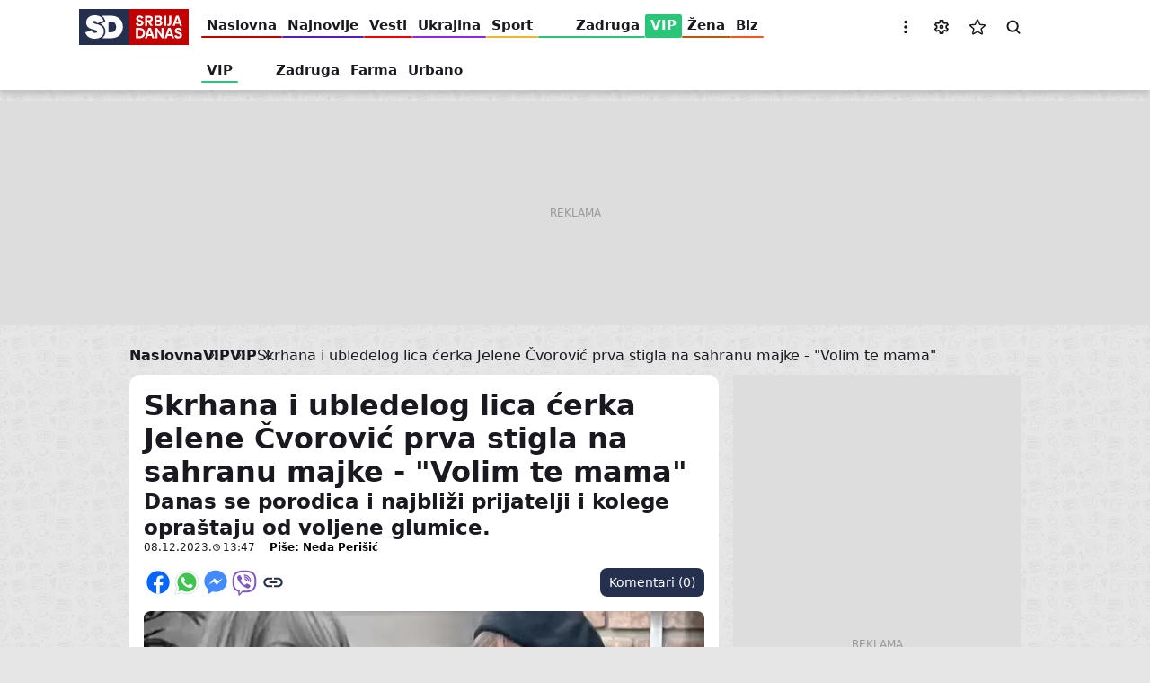

--- FILE ---
content_type: text/html; charset=UTF-8
request_url: https://www.sd.rs/vip/vip/cerka-jelene-cvorovic-stigla-na-sahranu-majke-2023-12-08
body_size: 26797
content:


<!DOCTYPE html>
<html lang="sr-Latn" dir="ltr" prefix="og: https://ogp.me/ns#">
  <head>
    <title>Skrhana i ubledelog lica ćerka Jelene Čvorović prva stigla na sahranu majke - &quot;Volim te mama&quot;</title>
    <link rel="mask-icon" href="/safari-pinned-tab.svg" color="#c10000">
    <meta name="format-detection" content="telephone=no">
    <meta name="msapplication-TileColor" content="#c10000">
    <meta name="theme-color" content="#c10000">
    <link rel="manifest" href="/site.webmanifest" crossorigin="use-credentials">
    <link rel="icon" type="image/png" sizes="32x32" href="/favicon-32x32.png">
    <link rel="icon" type="image/png" sizes="16x16" href="/favicon-16x16.png">
    <link rel="apple-touch-icon" sizes="60x60" href="/apple-touch-icon-60x60.png">
    <link rel="apple-touch-icon" sizes="76x76" href="/apple-touch-icon-76x76.png">
    <link rel="apple-touch-icon" sizes="120x120" href="/apple-touch-icon-120x120.png">
    <link rel="apple-touch-icon" sizes="152x152" href="/apple-touch-icon-152x152.png">
    <link rel="apple-touch-icon" sizes="180x180" href="/apple-touch-icon.png">
    <script>if(!("gdprAppliesGlobally" in window)){window.gdprAppliesGlobally=true}if(!("cmp_id" in window)||window.cmp_id<1){window.cmp_id=0}if(!("cmp_cdid" in window)){window.cmp_cdid="599cf137a1e30"}if(!("cmp_params" in window)){window.cmp_params=""}if(!("cmp_host" in window)){window.cmp_host="a.delivery.consentmanager.net"}if(!("cmp_cdn" in window)){window.cmp_cdn="cdn.consentmanager.net"}if(!("cmp_proto" in window)){window.cmp_proto="https:"}if(!("cmp_codesrc" in window)){window.cmp_codesrc="1"}window.cmp_getsupportedLangs=function(){var b=["DE","EN","FR","IT","NO","DA","FI","ES","PT","RO","BG","ET","EL","GA","HR","LV","LT","MT","NL","PL","SV","SK","SL","CS","HU","RU","SR","ZH","TR","UK","AR","BS"];if("cmp_customlanguages" in window){for(var a=0;a<window.cmp_customlanguages.length;a++){b.push(window.cmp_customlanguages[a].l.toUpperCase())}}return b};window.cmp_getRTLLangs=function(){var a=["AR"];if("cmp_customlanguages" in window){for(var b=0;b<window.cmp_customlanguages.length;b++){if("r" in window.cmp_customlanguages[b]&&window.cmp_customlanguages[b].r){a.push(window.cmp_customlanguages[b].l)}}}return a};window.cmp_getlang=function(a){if(typeof(a)!="boolean"){a=true}if(a&&typeof(cmp_getlang.usedlang)=="string"&&cmp_getlang.usedlang!==""){return cmp_getlang.usedlang}return window.cmp_getlangs()[0]};window.cmp_extractlang=function(a){if(a.indexOf("cmplang=")!=-1){a=a.substr(a.indexOf("cmplang=")+8,2).toUpperCase();if(a.indexOf("&")!=-1){a=a.substr(0,a.indexOf("&"))}}else{a=""}return a};window.cmp_getlangs=function(){var g=window.cmp_getsupportedLangs();var c=[];var f=location.hash;var e=location.search;var j="cmp_params" in window?window.cmp_params:"";var a="languages" in navigator?navigator.languages:[];if(cmp_extractlang(f)!=""){c.push(cmp_extractlang(f))}else{if(cmp_extractlang(e)!=""){c.push(cmp_extractlang(e))}else{if(cmp_extractlang(j)!=""){c.push(cmp_extractlang(j))}else{if("cmp_setlang" in window&&window.cmp_setlang!=""){c.push(window.cmp_setlang.toUpperCase())}else{if("cmp_langdetect" in window&&window.cmp_langdetect==1){c.push(window.cmp_getPageLang())}else{if(a.length>0){for(var d=0;d<a.length;d++){c.push(a[d])}}if("language" in navigator){c.push(navigator.language)}if("userLanguage" in navigator){c.push(navigator.userLanguage)}}}}}}var h=[];for(var d=0;d<c.length;d++){var b=c[d].toUpperCase();if(b.length<2){continue}if(g.indexOf(b)!=-1){h.push(b)}else{if(b.indexOf("-")!=-1){b=b.substr(0,2)}if(g.indexOf(b)!=-1){h.push(b)}}}if(h.length==0&&typeof(cmp_getlang.defaultlang)=="string"&&cmp_getlang.defaultlang!==""){return[cmp_getlang.defaultlang.toUpperCase()]}else{return h.length>0?h:["EN"]}};window.cmp_getPageLangs=function(){var a=window.cmp_getXMLLang();if(a!=""){a=[a.toUpperCase()]}else{a=[]}a=a.concat(window.cmp_getLangsFromURL());return a.length>0?a:["EN"]};window.cmp_getPageLang=function(){var a=window.cmp_getPageLangs();return a.length>0?a[0]:""};window.cmp_getLangsFromURL=function(){var c=window.cmp_getsupportedLangs();var b=location;var m="toUpperCase";var g=b.hostname[m]()+".";var a=b.pathname[m]()+"/";var f=[];for(var e=0;e<c.length;e++){var j=a.substring(0,c[e].length+1);if(g.substring(0,c[e].length+1)==c[e]+"."){f.push(c[e][m]())}else{if(c[e].length==5){var k=c[e].substring(3,5)+"-"+c[e].substring(0,2);if(g.substring(0,k.length+1)==k+"."){f.push(c[e][m]())}}else{if(j==c[e]+"/"||j=="/"+c[e]){f.push(c[e][m]())}else{if(j==c[e].replace("-","/")+"/"||j=="/"+c[e].replace("-","/")){f.push(c[e][m]())}else{if(c[e].length==5){var k=c[e].substring(3,5)+"-"+c[e].substring(0,2);var h=a.substring(0,k.length+1);if(h==k+"/"||h==k.replace("-","/")+"/"){f.push(c[e][m]())}}}}}}}return f};window.cmp_getXMLLang=function(){var c=document.getElementsByTagName("html");if(c.length>0){var c=c[0]}else{c=document.documentElement}if(c&&c.getAttribute){var a=c.getAttribute("xml:lang");if(typeof(a)!="string"||a==""){a=c.getAttribute("lang")}if(typeof(a)=="string"&&a!=""){var b=window.cmp_getsupportedLangs();return b.indexOf(a.toUpperCase())!=-1?a:""}else{return""}}};(function(){var B=document;var C=B.getElementsByTagName;var o=window;var t="";var h="";var k="";var D=function(e){var i="cmp_"+e;e="cmp"+e+"=";var d="";var l=e.length;var G=location;var H=G.hash;var w=G.search;var u=H.indexOf(e);var F=w.indexOf(e);if(u!=-1){d=H.substring(u+l,9999)}else{if(F!=-1){d=w.substring(F+l,9999)}else{return i in o&&typeof(o[i])!=="function"?o[i]:""}}var E=d.indexOf("&");if(E!=-1){d=d.substring(0,E)}return d};var j=D("lang");if(j!=""){t=j;k=t}else{if("cmp_getlang" in o){t=o.cmp_getlang().toLowerCase();h=o.cmp_getlangs().slice(0,3).join("_");k=o.cmp_getPageLangs().slice(0,3).join("_");if("cmp_customlanguages" in o){var m=o.cmp_customlanguages;for(var x=0;x<m.length;x++){var a=m[x].l.toLowerCase();if(a==t){t="en"}}}}}var q=("cmp_proto" in o)?o.cmp_proto:"https:";if(q!="http:"&&q!="https:"){q="https:"}var n=("cmp_ref" in o)?o.cmp_ref:location.href;if(n.length>300){n=n.substring(0,300)}var z=function(d){var I=B.createElement("script");I.setAttribute("data-cmp-ab","1");I.type="text/javascript";I.async=true;I.src=d;var H=["body","div","span","script","head"];var w="currentScript";var F="parentElement";var l="appendChild";var G="body";if(B[w]&&B[w][F]){B[w][F][l](I)}else{if(B[G]){B[G][l](I)}else{for(var u=0;u<H.length;u++){var E=C(H[u]);if(E.length>0){E[0][l](I);break}}}}};var b=D("design");var c=D("regulationkey");var y=D("gppkey");var s=D("att");var f=o.encodeURIComponent;var g=false;try{g=B.cookie.length>0}catch(A){g=false}var p=q+"//"+o.cmp_host+"/delivery/cmp.php?";p+=("cmp_id" in o&&o.cmp_id>0?"id="+o.cmp_id:"")+("cmp_cdid" in o?"&cdid="+o.cmp_cdid:"")+"&h="+f(n);p+=(b!=""?"&cmpdesign="+f(b):"")+(c!=""?"&cmpregulationkey="+f(c):"")+(y!=""?"&cmpgppkey="+f(y):"");p+=(s!=""?"&cmpatt="+f(s):"")+("cmp_params" in o?"&"+o.cmp_params:"")+(g?"&__cmpfcc=1":"");z(p+"&l="+f(t)+"&ls="+f(h)+"&lp="+f(k)+"&o="+(new Date()).getTime());var r="js";var v=D("debugunminimized")!=""?"":".min";if(D("debugcoverage")=="1"){r="instrumented";v=""}if(D("debugtest")=="1"){r="jstests";v=""}z(q+"//"+o.cmp_cdn+"/delivery/"+r+"/cmp_final"+v+".js")})();window.cmp_addFrame=function(b){if(!window.frames[b]){if(document.body){var a=document.createElement("iframe");a.style.cssText="display:none";if("cmp_cdn" in window&&"cmp_ultrablocking" in window&&window.cmp_ultrablocking>0){a.src="//"+window.cmp_cdn+"/delivery/empty.html"}a.name=b;a.setAttribute("title","Intentionally hidden, please ignore");a.setAttribute("role","none");a.setAttribute("tabindex","-1");document.body.appendChild(a)}else{window.setTimeout(window.cmp_addFrame,10,b)}}};window.cmp_rc=function(c,b){var l="";try{l=document.cookie}catch(h){l=""}var j="";var f=0;var g=false;while(l!=""&&f<100){f++;while(l.substr(0,1)==" "){l=l.substr(1,l.length)}var k=l.substring(0,l.indexOf("="));if(l.indexOf(";")!=-1){var m=l.substring(l.indexOf("=")+1,l.indexOf(";"))}else{var m=l.substr(l.indexOf("=")+1,l.length)}if(c==k){j=m;g=true}var d=l.indexOf(";")+1;if(d==0){d=l.length}l=l.substring(d,l.length)}if(!g&&typeof(b)=="string"){j=b}return(j)};window.cmp_stub=function(){var a=arguments;__cmp.a=__cmp.a||[];if(!a.length){return __cmp.a}else{if(a[0]==="ping"){if(a[1]===2){a[2]({gdprApplies:gdprAppliesGlobally,cmpLoaded:false,cmpStatus:"stub",displayStatus:"hidden",apiVersion:"2.2",cmpId:31},true)}else{a[2](false,true)}}else{if(a[0]==="getUSPData"){a[2]({version:1,uspString:window.cmp_rc("__cmpccpausps","1---")},true)}else{if(a[0]==="getTCData"){__cmp.a.push([].slice.apply(a))}else{if(a[0]==="addEventListener"||a[0]==="removeEventListener"){__cmp.a.push([].slice.apply(a))}else{if(a.length==4&&a[3]===false){a[2]({},false)}else{__cmp.a.push([].slice.apply(a))}}}}}}};window.cmp_gpp_ping=function(){return{gppVersion:"1.1",cmpStatus:"stub",cmpDisplayStatus:"hidden",signalStatus:"not ready",supportedAPIs:["2:tcfeuv2","5:tcfcav1","7:usnat","8:usca","9:usva","10:usco","11:usut","12:usct"],cmpId:31,sectionList:[],applicableSections:[0],gppString:"",parsedSections:{}}};window.cmp_gppstub=function(){var c=arguments;__gpp.q=__gpp.q||[];if(!c.length){return __gpp.q}var h=c[0];var g=c.length>1?c[1]:null;var f=c.length>2?c[2]:null;var a=null;var j=false;if(h==="ping"){a=window.cmp_gpp_ping();j=true}else{if(h==="addEventListener"){__gpp.e=__gpp.e||[];if(!("lastId" in __gpp)){__gpp.lastId=0}__gpp.lastId++;var d=__gpp.lastId;__gpp.e.push({id:d,callback:g});a={eventName:"listenerRegistered",listenerId:d,data:true,pingData:window.cmp_gpp_ping()};j=true}else{if(h==="removeEventListener"){__gpp.e=__gpp.e||[];a=false;for(var e=0;e<__gpp.e.length;e++){if(__gpp.e[e].id==f){__gpp.e[e].splice(e,1);a=true;break}}j=true}else{__gpp.q.push([].slice.apply(c))}}}if(a!==null&&typeof(g)==="function"){g(a,j)}};window.cmp_msghandler=function(d){var a=typeof d.data==="string";try{var c=a?JSON.parse(d.data):d.data}catch(f){var c=null}if(typeof(c)==="object"&&c!==null&&"__cmpCall" in c){var b=c.__cmpCall;window.__cmp(b.command,b.parameter,function(h,g){var e={__cmpReturn:{returnValue:h,success:g,callId:b.callId}};d.source.postMessage(a?JSON.stringify(e):e,"*")})}if(typeof(c)==="object"&&c!==null&&"__uspapiCall" in c){var b=c.__uspapiCall;window.__uspapi(b.command,b.version,function(h,g){var e={__uspapiReturn:{returnValue:h,success:g,callId:b.callId}};d.source.postMessage(a?JSON.stringify(e):e,"*")})}if(typeof(c)==="object"&&c!==null&&"__tcfapiCall" in c){var b=c.__tcfapiCall;window.__tcfapi(b.command,b.version,function(h,g){var e={__tcfapiReturn:{returnValue:h,success:g,callId:b.callId}};d.source.postMessage(a?JSON.stringify(e):e,"*")},b.parameter)}if(typeof(c)==="object"&&c!==null&&"__gppCall" in c){var b=c.__gppCall;window.__gpp(b.command,function(h,g){var e={__gppReturn:{returnValue:h,success:g,callId:b.callId}};d.source.postMessage(a?JSON.stringify(e):e,"*")},"parameter" in b?b.parameter:null,"version" in b?b.version:1)}};window.cmp_setStub=function(a){if(!(a in window)||(typeof(window[a])!=="function"&&typeof(window[a])!=="object"&&(typeof(window[a])==="undefined"||window[a]!==null))){window[a]=window.cmp_stub;window[a].msgHandler=window.cmp_msghandler;window.addEventListener("message",window.cmp_msghandler,false)}};window.cmp_setGppStub=function(a){if(!(a in window)||(typeof(window[a])!=="function"&&typeof(window[a])!=="object"&&(typeof(window[a])==="undefined"||window[a]!==null))){window[a]=window.cmp_gppstub;window[a].msgHandler=window.cmp_msghandler;window.addEventListener("message",window.cmp_msghandler,false)}};if(!("cmp_noiframepixel" in window)){window.cmp_addFrame("__cmpLocator")}if((!("cmp_disableusp" in window)||!window.cmp_disableusp)&&!("cmp_noiframepixel" in window)){window.cmp_addFrame("__uspapiLocator")}if((!("cmp_disabletcf" in window)||!window.cmp_disabletcf)&&!("cmp_noiframepixel" in window)){window.cmp_addFrame("__tcfapiLocator")}if((!("cmp_disablegpp" in window)||!window.cmp_disablegpp)&&!("cmp_noiframepixel" in window)){window.cmp_addFrame("__gppLocator")}window.cmp_setStub("__cmp");if(!("cmp_disabletcf" in window)||!window.cmp_disabletcf){window.cmp_setStub("__tcfapi")}if(!("cmp_disableusp" in window)||!window.cmp_disableusp){window.cmp_setStub("__uspapi")}if(!("cmp_disablegpp" in window)||!window.cmp_disablegpp){window.cmp_setGppStub("__gpp")};</script>
    <meta charset="utf-8" />
<link rel="dns-prefetch" href="https://cm.g.doubleclick.net" />
<link rel="dns-prefetch" href="https://googleads.g.doubleclick.net" />
<link rel="dns-prefetch" href="https://securepubads.g.doubleclick.net" />
<link rel="dns-prefetch" href="https://www.googletagmanager.com" />
<link rel="dns-prefetch" href="https://s.aklamator.com" />
<link rel="dns-prefetch" href="https://c.aklamator.com" />
<link rel="dns-prefetch" href="https://s0.2mdn.net" />
<link rel="dns-prefetch" href="https://cdn.connectad.io" />
<link rel="dns-prefetch" href="https://i.connectad.io" />
<link rel="dns-prefetch" href="https://connect.facebook.net" />
<link rel="dns-prefetch" href="https://www.facebook.com" />
<link rel="dns-prefetch" href="https://www.youtube.com" />
<link rel="dns-prefetch" href="https://platform.twitter.com" />
<link rel="dns-prefetch" href="https://ls.hit.gemius.pl" />
<link rel="dns-prefetch" href="https://gars.hit.gemius.pl" />
<link rel="dns-prefetch" href="https://gders.hit.gemius.pl" />
<link rel="dns-prefetch" href="https://ghmrs.hit.gemius.pl" />
<script>let adsKeywords = {pageType: "article",category: "VIP",subcategory: "VIP",articleId: "3291411",articleTags: "Jelena Čvorović,Jelena Čvorović Paunović,Jelena Čvorović sahrana,Mina Paunović,Jelena Čvorović ćerka"}</script>
<script>
<!--//--><![CDATA[//><!--
var pp_gemius_identifier = 'nGg1xEPoleCSQ.zdagdAvsV238NZMqL.p4j391mI7w..h7';
// lines below shouldn't be edited
function gemius_pending(i) { window[i] = window[i] || function() {var x = window[i+'_pdata'] = window[i+'_pdata'] || []; x[x.length]=arguments;};};
gemius_pending('gemius_hit'); gemius_pending('gemius_event'); gemius_pending('pp_gemius_hit'); gemius_pending('pp_gemius_event');
(function(d,t) {try {var gt=d.createElement(t),s=d.getElementsByTagName(t)[0],l='http'+((location.protocol=='https:')?'s':''); gt.setAttribute('async','async');
gt.setAttribute('defer','defer'); gt.src=l+'://gars.hit.gemius.pl/xgemius.js'; s.parentNode.insertBefore(gt,s);} catch (e) {}})(document,'script');
//--><!]]>
</script><meta name="description" content="Danas se porodica i najbliži prijatelji i kolege opraštaju od voljene glumice." />
<meta name="keywords" content="Jelena Čvorović,Jelena Čvorović Paunović,Jelena Čvorović sahrana,Mina Paunović,Jelena Čvorović ćerka" />
<meta name="robots" content="index, follow, max-image-preview:large" />
<link rel="canonical" href="https://www.sd.rs/vip/vip/cerka-jelene-cvorovic-stigla-na-sahranu-majke-2023-12-08" />
<meta name="author" content="Neda Perišić" />
<link rel="image_src" href="https://www.sd.rs/sites/default/files/styles/news_full_desktop_2x/public/a/t/2023/12/08/403631974_1068281364364731_5129129081556847093_n.jpg" />
<meta property="og:site_name" content="Srbija danas" />
<meta property="og:type" content="article" />
<meta property="og:url" content="https://www.sd.rs/vip/vip/cerka-jelene-cvorovic-stigla-na-sahranu-majke-2023-12-08" />
<meta property="og:title" content="Skrhana i ubledelog lica ćerka Jelene Čvorović prva stigla na sahranu majke - &quot;Volim te mama&quot;" />
<meta property="og:description" content="Danas se porodica i najbliži prijatelji i kolege opraštaju od voljene glumice." />
<meta property="og:image" content="https://www.sd.rs/sites/default/files/styles/news_full_desktop_2x/public/a/t/2023/12/08/403631974_1068281364364731_5129129081556847093_n.jpg" />
<meta property="og:image:url" content="https://www.sd.rs/sites/default/files/styles/news_full_desktop_2x/public/a/t/2023/12/08/403631974_1068281364364731_5129129081556847093_n.jpg" />
<meta property="og:image:secure_url" content="https://www.sd.rs/sites/default/files/styles/news_full_desktop_2x/public/a/t/2023/12/08/403631974_1068281364364731_5129129081556847093_n.jpg" />
<meta property="og:image:type" content="image/jpeg" />
<meta property="og:image:width" content="1248" />
<meta property="og:image:height" content="704" />
<meta property="og:image:alt" content="Srbija Danas" />
<meta property="og:updated_time" content="2023-12-08T13:58:00+01:00" />
<meta property="og:locale" content="sr_RS" />
<meta property="article:section" content="vip" />
<meta property="article:tag" content="Jelena Čvorović" />
<meta property="article:tag" content="Jelena Čvorović Paunović" />
<meta property="article:tag" content="Jelena Čvorović sahrana" />
<meta property="article:tag" content="Mina Paunović" />
<meta property="article:tag" content="Jelena Čvorović ćerka" />
<meta property="article:published_time" content="2023-12-08T13:47:26+01:00" />
<meta property="article:modified_time" content="2023-12-08T13:58:00+01:00" />
<meta property="fb:app_id" content="6670202183073522" />
<meta name="twitter:card" content="summary_large_image" />
<meta name="twitter:title" content="Skrhana i ubledelog lica ćerka Jelene Čvorović prva stigla na sahranu majke - &quot;Volim te mama&quot;" />
<meta name="twitter:description" content="Danas se porodica i najbliži prijatelji i kolege opraštaju od voljene glumice." />
<meta name="twitter:site" content="@Srbija_Danas" />
<meta name="twitter:creator" content="https://twitter.com/Srbija_Danas" />
<meta name="twitter:image" content="https://www.sd.rs/sites/default/files/styles/twitter_2x/public/a/t/2023/12/08/403631974_1068281364364731_5129129081556847093_n.jpg" />
<meta name="MobileOptimized" content="width" />
<meta name="HandheldFriendly" content="true" />
<meta name="viewport" content="width=device-width, initial-scale=1.0" />
<script type="application/ld+json">{
    "@context": "https://schema.org",
    "@graph": [
        {
            "@type": "NewsArticle",
            "@id": "https://www.sd.rs/vip/vip/cerka-jelene-cvorovic-stigla-na-sahranu-majke-2023-12-08",
            "headline": "Skrhana i ubledelog lica ćerka Jelene Čvorović prva stigla na sahranu majke - \u0022Volim te mama\u0022",
            "name": "Skrhana i ubledelog lica ćerka Jelene Čvorović prva stigla na sahranu majke - \u0022Volim te mama\u0022",
            "about": [
                "Jelena Čvorović",
                "Jelena Čvorović Paunović",
                "Jelena Čvorović sahrana",
                "Mina Paunović",
                "Jelena Čvorović ćerka"
            ],
            "description": "Danas se porodica i najbliži prijatelji i kolege opraštaju od voljene glumice.",
            "image": [
                {
                    "@type": "ImageObject",
                    "url": "https://www.sd.rs/sites/default/files/styles/schema_1200x675_16_9/public/a/t/2023/12/08/403631974_1068281364364731_5129129081556847093_n.jpg",
                    "width": 1200,
                    "height": 675
                },
                {
                    "@type": "ImageObject",
                    "url": "https://www.sd.rs/sites/default/files/styles/schema_1200x900_4_3/public/a/t/2023/12/08/403631974_1068281364364731_5129129081556847093_n.jpg",
                    "width": 1200,
                    "height": 900
                },
                {
                    "@type": "ImageObject",
                    "url": "https://www.sd.rs/sites/default/files/styles/schema_1200x1200_1_1/public/a/t/2023/12/08/403631974_1068281364364731_5129129081556847093_n.jpg",
                    "width": 1200,
                    "height": 1200
                }
            ],
            "datePublished": "2023-12-08T13:47:26+0100",
            "dateModified": "2023-12-08T13:58:00+0100",
            "isAccessibleForFree": "True",
            "author": {
                "@type": "Person",
                "name": "Neda Perišić",
                "url": "https://www.sd.rs/autor/neda-perisic"
            },
            "publisher": {
                "@type": "Organization",
                "@id": "https://www.sd.rs/",
                "name": "Srbija Danas",
                "url": "https://www.sd.rs/",
                "logo": {
                    "@type": "ImageObject",
                    "url": "https://www.sd.rs/assets/images/general/logo.jpg",
                    "width": "381",
                    "height": "125"
                }
            },
            "mainEntityOfPage": "https://www.sd.rs/vip/vip/cerka-jelene-cvorovic-stigla-na-sahranu-majke-2023-12-08"
        }
    ]
}</script>
<script>var akla_sec="aSrDRsingle";</script>
<link rel="alternate" hreflang="sr-Cyrl" href="https://www.sd.rs/sr/vip/vip/cerka-jelene-cvorovic-stigla-na-sahranu-majke-2023-12-08" />
<link rel="alternate" hreflang="sr-Latn" href="https://www.sd.rs/vip/vip/cerka-jelene-cvorovic-stigla-na-sahranu-majke-2023-12-08" />
<link rel="alternate" hreflang="x-default" href="https://www.sd.rs/vip/vip/cerka-jelene-cvorovic-stigla-na-sahranu-majke-2023-12-08" />
<link rel="alternate" type="application/rss+xml" href="https://www.sd.rs/rss.xml" />
<script src="https://adxbid.info/sd.rs_inimage.js" async></script>
<meta name="referrer" content="no-referrer-when-downgrade" />
<script src="https://securepubads.g.doubleclick.net/tag/js/gpt.js" async></script>
<script src="https://ocdn.eu/mis/wrapper/sd.rs/07042025/prebid.js" async></script>
<script src="https://ocdn.eu/mis/wrapper/sd.rs/07042025/ads.js" async></script>
<script type="application/ld+json">{
    "@context": "https://schema.org",
    "@type": "BreadcrumbList",
    "itemListElement": [
        {
            "@type": "ListItem",
            "position": 1,
            "name": "VIP",
            "item": "https://www.sd.rs/vip"
        },
        {
            "@type": "ListItem",
            "position": 2,
            "name": "VIP",
            "item": "https://www.sd.rs/vip/vip"
        },
        {
            "@type": "ListItem",
            "position": 3,
            "name": "Skrhana i ubledelog lica ćerka Jelene Čvorović prva stigla na sahranu majke - \"Volim te mama\""
        }
    ]
}</script>
<link rel="icon" href="/themes/custom/sd/favicon.ico" type="image/vnd.microsoft.icon" />

    <link rel="stylesheet" media="all" href="/sites/default/files/css/optimized/css_xnDYBl4OD9snX7Sf9EyJ9VkzRg71lff1OegyGLU8z1w.l_5ZkiCBh5EcPa_3_oVW7iVMoKNAq5rw47oEzn5A4uM.css?t9obyv" />
<link rel="stylesheet" media="all" href="/sites/default/files/css/optimized/css_QF7anExUIQ9m7lRlQYpqk7QebuejK_k7Tyzw3UgZ-hg.PZJw_IXbQZH7i6WEC-FHNDBoI3_PTyzLEmC7wWy4oTU.css?t9obyv" />
<link rel="stylesheet" media="all" href="/sites/default/files/css/optimized/css_hnJTGN1fzih_ZZssV428NML2NhpFxXlJrqaLNgE8CHo.F9pmb7LygmrpoeT1fXJA7PaAVf2oWybBXF5F5Eihki4.css?t9obyv" />
<link rel="stylesheet" media="all" href="/sites/default/files/css/optimized/css_0jPT-BWLonFoD1a1XPcxcniBn9WgukRnniaE-xYrMIs.eYuzxX6GcmG8wPZRhL7aCvvGdgilCJbuAMMEoRSvz4o.css?t9obyv" />
<link rel="stylesheet" media="all" href="/sites/default/files/css/optimized/css_yXMBNYLiHasq8mIeRn3buJgRa_hvbZAV3_bZN3NMpoo.dpGBsvDVgTyb9v4QRliiWSN4sqxn4fXZtPSBCgfmmJQ.css?t9obyv" />
<link rel="stylesheet" media="all" href="/sites/default/files/css/optimized/css_vhRgttGVR5AnrT5G89URzh34QdvfHVCnX6A9MgpwtQI.Bc_yICj7mxgNnuJA6t5aV4kTERRGfzynmE3gHcxxaXM.css?t9obyv" />
<link rel="stylesheet" media="all" href="/sites/default/files/css/optimized/css_7wC_B-rWe1kRQGzT99Au2VjLkb7_wwKUUhGa4Or7OBs.KUhZMDGhnrgb9aRGJkzIf2Y9N7X0yh_ynS-wKkARgo8.css?t9obyv" />
<link rel="stylesheet" media="all" href="/sites/default/files/css/optimized/css_mv0AiwJhUl84pUbdMSa_zCN42Hqv2nJ0ouzivO9rH8A.-ngBJ-qOKy0JjCp5UsngIGKMkjRxvFshSzWl7J9KPBY.css?t9obyv" />
<link rel="stylesheet" media="all" href="/sites/default/files/css/optimized/css_uESz82xqFTrvoXSFs48eOk5xJ3Zp_DxvDqiSH3-wmcM.LF-wy-gM6ED48GU-MERtLt3N9bT-mU3Z8tOxnJ3_wmE.css?t9obyv" />
<link rel="stylesheet" media="all" href="/sites/default/files/css/optimized/css_m1tOum0GH6Jky82USGnu5Jbq8kAvoMmuqwmKyeY8koM.o2HrB5EL5AdkNI2-9n8NzI0p6VflIDQiimYGrayGE30.css?t9obyv" />
<link rel="stylesheet" media="all" href="/sites/default/files/css/optimized/css_s7rRviQTZv2jAO_UFIYJVsUswem-ooanB8WFc4cUr-E.NsfbhJ0qIoojDf6snOHbojCSRFDoJKho3unQ8IX4Om0.css?t9obyv" />
<link rel="stylesheet" media="all" href="/sites/default/files/css/optimized/css_GsGIzwMsz5fVYPwlQFBJMp0obAwIUwbLfZgn9ScVJb4.9s6hYdcWRW8TW4BA-6ecbBONnAfEkcJv07eGTLHvH5k.css?t9obyv" />

    <script type="application/json" data-drupal-selector="drupal-settings-json">{"path":{"baseUrl":"\/","pathPrefix":"","currentPath":"node\/3291411","currentPathIsAdmin":false,"isFront":false,"currentLanguage":"sr-Latn"},"pluralDelimiter":"\u0003","gtag":{"tagId":"","consentMode":false,"otherIds":[],"events":[],"additionalConfigInfo":[]},"suppressDeprecationErrors":true,"ajaxPageState":{"libraries":"[base64]","theme":"sd","theme_token":null},"ajaxTrustedUrl":[],"gtm":{"tagId":null,"settings":{"data_layer":"dataLayer","include_classes":false,"allowlist_classes":"google\nnonGooglePixels\nnonGoogleScripts\nnonGoogleIframes","blocklist_classes":"customScripts\ncustomPixels","include_environment":false,"environment_id":"","environment_token":""},"tagIds":["GTM-W5P94LV9"]},"statusMessages":null,"ea_prev_next_article":{"prev_next":{"newerId":"\/vip\/vip\/poznati-na-sahrani-jelene-cvorovic-paunovic-2023-12-08","olderId":"\/vip\/vip\/veliki-broj-pevaca-i-voditelja-pruzilo-podrsku-listi-aleksandar-vucic-srbija-ne-sme-da-stane-2023-12-08"}},"user":{"uid":0,"permissionsHash":"e3dbd8e7b042b0af0704c57eb97298b400a57faa3b452b06f1ad837e4b1c0a79"}}</script>
<script src="/sites/default/files/js/optimized/js_Hpe5jrMuKXrV4HSTMApXJsNBxraAgcHUrTjxkwWKqy8.9H1W9OQqD9V27idEVOJMCFAQtGS4Scq-gAQciKr0U2M.js?v=10.5.1"></script>
<script src="/modules/contrib/google_tag/js/gtag.js?t9obyv"></script>
<script src="/modules/contrib/google_tag/js/gtm.js?t9obyv"></script>

          <style>
        .menu:not(.menu--branded) .menu__item--vesti .menu__link-color {background-color: #f40000}.menu:not(.menu--branded) .menu__item--vesti .menu__link:hover {color: #f40000}.menu:not(.menu--branded) .menu__item--sport .menu__link-color {background-color: #ecb62a}.menu:not(.menu--branded) .menu__item--sport .menu__link:hover {color: #ecb62a}.menu:not(.menu--branded) .menu__item--vip .menu__link-color {background-color: #29c578}.menu:not(.menu--branded) .menu__item--vip .menu__link:hover {color: #29c578}.menu:not(.menu--branded) .menu__item--zabava .menu__link-color {background-color: #ee9232}.menu:not(.menu--branded) .menu__item--zabava .menu__link:hover {color: #ee9232}.menu:not(.menu--branded) .menu__item--zena .menu__link-color {background-color: #bc5700}.menu:not(.menu--branded) .menu__item--zena .menu__link:hover {color: #bc5700}.menu:not(.menu--branded) .menu__item--odrzivi-razvoj .menu__link-color {background-color: #006400}.menu:not(.menu--branded) .menu__item--odrzivi-razvoj .menu__link:hover {color: #006400}.menu:not(.menu--branded) .menu__item--kultura .menu__link-color {background-color: #1f90aa}.menu:not(.menu--branded) .menu__item--kultura .menu__link:hover {color: #1f90aa}.menu:not(.menu--branded) .menu__item--auto .menu__link-color {background-color: #0e4e9c}.menu:not(.menu--branded) .menu__item--auto .menu__link:hover {color: #0e4e9c}.menu:not(.menu--branded) .menu__item--it .menu__link-color {background-color: #0817a4}.menu:not(.menu--branded) .menu__item--it .menu__link:hover {color: #0817a4}.menu:not(.menu--branded) .menu__item--horoskop .menu__link-color {background-color: #008080}.menu:not(.menu--branded) .menu__item--horoskop .menu__link:hover {color: #008080}.menu:not(.menu--branded) .menu__item--muskarac .menu__link-color {background-color: #000000}.menu:not(.menu--branded) .menu__item--muskarac .menu__link:hover {color: #000000}.menu:not(.menu--branded) .menu__item--koronavirus .menu__link-color {background-color: #000000}.menu:not(.menu--branded) .menu__item--koronavirus .menu__link:hover {color: #000000}.menu:not(.menu--branded) .menu__item--ostalo .menu__link-color {background-color: #000000}.menu:not(.menu--branded) .menu__item--ostalo .menu__link:hover {color: #000000}.menu:not(.menu--branded) .menu__item--euro-2020 .menu__link-color {background-color: #000000}.menu:not(.menu--branded) .menu__item--euro-2020 .menu__link:hover {color: #000000}.menu:not(.menu--branded) .menu__item--video .menu__link-color {background-color: #000000}.menu:not(.menu--branded) .menu__item--video .menu__link:hover {color: #000000}.menu:not(.menu--branded) .menu__item--ukrajina .menu__link-color {background-color: #8928e5}.menu:not(.menu--branded) .menu__item--ukrajina .menu__link:hover {color: #8928e5}.menu:not(.menu--branded) .menu__item--biz .menu__link-color {background-color: #f7541f}.menu:not(.menu--branded) .menu__item--biz .menu__link:hover {color: #f7541f}.menu:not(.menu--branded) .menu__item--razvod-dragane-mirkovic .menu__link-color {background-color: #23d750}.menu:not(.menu--branded) .menu__item--razvod-dragane-mirkovic .menu__link:hover {color: #23d750}.menu:not(.menu--branded) .menu__item--ubijena-danka-ilic .menu__link-color {background-color: #000000}.menu:not(.menu--branded) .menu__item--ubijena-danka-ilic .menu__link:hover {color: #000000}.menu:not(.menu--branded) .menu__item--foto .menu__link-color {background-color: #000000}.menu:not(.menu--branded) .menu__item--foto .menu__link:hover {color: #000000}.menu:not(.menu--branded) .menu__item--drug-nije-meta .menu__link-color {background-color: #000000}.menu:not(.menu--branded) .menu__item--drug-nije-meta .menu__link:hover {color: #000000}.menu:not(.menu--branded) .menu__item--evrobasket-2015 .menu__link-color {background-color: #000000}.menu:not(.menu--branded) .menu__item--evrobasket-2015 .menu__link:hover {color: #000000}.menu:not(.menu--branded) .menu__item--evrobasket-2017 .menu__link-color {background-color: #000000}.menu:not(.menu--branded) .menu__item--evrobasket-2017 .menu__link:hover {color: #000000}.menu:not(.menu--branded) .menu__item--mundobasket-2019 .menu__link-color {background-color: #000000}.menu:not(.menu--branded) .menu__item--mundobasket-2019 .menu__link:hover {color: #000000}.menu:not(.menu--branded) .menu__item--svetsko-prvenstvo-2019 .menu__link-color {background-color: #000000}.menu:not(.menu--branded) .menu__item--svetsko-prvenstvo-2019 .menu__link:hover {color: #000000}.menu:not(.menu--branded) .menu__item--euro-2016 .menu__link-color {background-color: #000000}.menu:not(.menu--branded) .menu__item--euro-2016 .menu__link:hover {color: #000000}
      </style>
          </head>
  <body class="page--sidebar page page--article page--not-authenticated">
        <a href="#main-content" class="visually-hidden focusable skip-link">Pređi na glavni sadržaj</a>
    <noscript><iframe src="https://www.googletagmanager.com/ns.html?id=GTM-W5P94LV9"
                  height="0" width="0" style="display:none;visibility:hidden"></iframe></noscript>

      <div class="dialog-off-canvas-main-canvas" data-off-canvas-main-canvas>
    
  

  <div class="region region--branding">
    <div class="region__inner">
      
    <div id="Adhesion" class="wrapperAd"></div>


  
<div class="block block--no-title block--banner block--banner-branding block--banner-branding-left block--banner-desktop block--banner-branding-desktop block--banner-branding-left-desktop" data-label="Reklama">
  <div class="block__content">
          <div id="Branding_Left" class="wrapperAd"></div>
      </div>
</div>


  
<div class="block block--no-title block--banner block--banner-branding block--banner-branding-right block--banner-desktop block--banner-branding-desktop block--banner-branding-right-desktop" data-label="Reklama">
  <div class="block__content">
          <div id="Branding_Right" class="wrapperAd"></div>
      </div>
</div>


    </div>
  </div>


<header class="region region--header">
  <div class="region__inner">
    

  <div class="region region--header-primary">
    <div class="region__inner">
      

<div class="block--branding settings-tray-editable block--branding-lat block block--no-title" data-drupal-settingstray="editable">
  
    
        <a href="/" rel="home" class="site-logo">
      <img fetchpriority="high" loading="eager" src="/assets/images/general/logo.svg" width="122" height="40" alt="Naslovna" />

    </a>
      </div>



<nav aria-labelledby="block-sd-menu-main-header-menu" class="menu--main menu--main-header menu--main-header-primary settings-tray-editable menu" data-drupal-settingstray="editable">
            
  <span class="visually-hidden" id="block-sd-menu-main-header-menu">Glavna navigacija - prvi nivo</span>
  

        
        <ul class="menu__list menu__list--level-0">
          
      
      <li class="menu__item--home menu__item">
        <span class="menu__link-color"></span>
        <a href="/" class="home menu__link" data-drupal-link-system-path="&lt;front&gt;">Naslovna</a>

        
              </li>
          
      
      <li class="menu__item--najnovije-vesti menu__item">
        <span class="menu__link-color"></span>
        <a href="/najnovije-vesti" class="najnovije-vesti menu__link" data-drupal-link-system-path="node/2">Najnovije</a>

        
              </li>
          
      
      <li class="menu__item--vesti menu__item">
        <span class="menu__link-color"></span>
        <a href="/vesti" class="menu__link" data-drupal-link-system-path="node/29">Vesti</a>

        
              </li>
          
      
      <li class="menu__item--ukrajina menu__item">
        <span class="menu__link-color"></span>
        <a href="/ukrajina" class="menu__link" data-drupal-link-system-path="node/41">Ukrajina</a>

        
              </li>
          
      
      <li class="menu__item--sport menu__item">
        <span class="menu__link-color"></span>
        <a href="/sport" class="menu__link" data-drupal-link-system-path="node/3">Sport</a>

        
              </li>
          
      
      <li class="menu__item--elita-8 menu__item--vip menu__item">
        <span class="menu__link-color"></span>
        <a href="/vip/zadruga" class="elita-8 menu__link" data-drupal-link-system-path="node/45">Zadruga</a>

        
              </li>
          
      
      <li class="menu__item--vip menu__item is-active">
        <span class="menu__link-color"></span>
        <a href="/vip" class="menu__link" data-drupal-link-system-path="node/23">VIP</a>

        
              </li>
          
      
      <li class="menu__item--zena menu__item">
        <span class="menu__link-color"></span>
        <a href="/zena" class="menu__link" data-drupal-link-system-path="node/7">Žena</a>

        
              </li>
          
      
      <li class="menu__item--biz menu__item">
        <span class="menu__link-color"></span>
        <a href="/biz" class="menu__link" data-drupal-link-system-path="node/5">Biz</a>

        
              </li>
          
      
      <li class="menu__item--kultura menu__item">
        <span class="menu__link-color"></span>
        <a href="/kultura" class="menu__link" data-drupal-link-system-path="node/36">Kultura</a>

        
              </li>
          
      
      <li class="menu__item--odrzivi-razvoj menu__item">
        <span class="menu__link-color"></span>
        <a href="/odrzivi-razvoj" class="menu__link" data-drupal-link-system-path="node/3468681">Održivi razvoj</a>

        
              </li>
          
      
      <li class="menu__item--zabava menu__item">
        <span class="menu__link-color"></span>
        <a href="/zabava" class="menu__link" data-drupal-link-system-path="node/10">Zabava</a>

        
              </li>
          
      
      <li class="menu__item--auto menu__item">
        <span class="menu__link-color"></span>
        <a href="/auto" class="menu__link" data-drupal-link-system-path="node/4">Auto</a>

        
              </li>
          
      
      <li class="menu__item--it menu__item">
        <span class="menu__link-color"></span>
        <a href="/it" class="menu__link" data-drupal-link-system-path="node/8">IT</a>

        
              </li>
          
      
      <li class="menu__item">
        <span class="menu__link-color"></span>
        <a href="/kursna-lista" class="menu__link" data-drupal-link-system-path="node/54">Kursna lista</a>

        
              </li>
        </ul>
  


  </nav>


<div class="block--responsive-navigation hide--desktop settings-tray-editable block" data-drupal-settingstray="editable">
  
  
      <div class="block__content block__content--top">
  
<div class="weather weather--widget-mini">
                  <figure class="weather__icon">
      <img src="/assets/images/weather/icons/04d.svg" alt="broken clouds" width="76" height="76">
    </figure>
    <div class="weather__value weather__value--current">7<sup>°C</sup></div>
    <div class="weather__info">
      <div class="weather__label weather__label--current">31.01.2026.</div>
      <div class="weather__city">Beograd</div>
    </div>
  </div>

  <div class="exchange exchange--widget-mini">
  <div class="exchange__content">
          <div class="exchange__item">
        <div class="exchange__code">eur</div>
        <div class="exchange__value">117.3182</div>
      </div>
          <div class="exchange__item">
        <div class="exchange__code">usd</div>
        <div class="exchange__value">100.6764</div>
      </div>
      </div>
</div>

</div>

<div class="block__content block__content--middle">
  <form class="form form--settings">
    <fieldset class="fieldset form-item form-item--language-switcher">
      <legend class="fieldset__legend">Odaberi pismo</legend>
      <div class="fieldset__wrapper">
        <ul class="language-switcher-language-url links"><li data-drupal-link-system-path="node/3291411" class="is-active" aria-current="page"><a href="/vip/vip/cerka-jelene-cvorovic-stigla-na-sahranu-majke-2023-12-08" class="language-link is-active" hreflang="sr-Latn" data-drupal-link-system-path="node/3291411" aria-current="page">Latinica</a></li>
              <li class="form-item form-item--switch">
          <input type="checkbox" class="input input--checkbox visually-hidden" />
          <label class="label label--checkbox">
            <span class="circle"></span>
          </label>
        </li>
      <li data-drupal-link-system-path="node/3291411" class="is-active" aria-current="page"><a href="/sr/vip/vip/cerka-jelene-cvorovic-stigla-na-sahranu-majke-2023-12-08" class="language-link" hreflang="sr-Cyrl" data-drupal-link-system-path="node/3291411">Ћирилица</a></li>
      </ul>
      </div>
    </fieldset>
  </form>
  <nav class="menu menu--responsive menu--responsive-main">
    
        <ul class="menu__list menu__list--level-0">
          
      
      <li class="menu__item--home menu__item">
        <span class="menu__link-color"></span>
        <a href="/" class="home menu__link" data-drupal-link-system-path="&lt;front&gt;">Naslovna</a>

        
              </li>
          
      
      <li class="menu__item--najnovije-vesti menu__item">
        <span class="menu__link-color"></span>
        <a href="/najnovije-vesti" class="najnovije-vesti menu__link" data-drupal-link-system-path="node/2">Najnovije</a>

        
              </li>
          
      
      <li class="menu__item--vesti menu__item menu__item--expanded">
        <span class="menu__link-color"></span>
        <a href="/vesti" class="menu__link" data-drupal-link-system-path="node/29">Vesti</a>

                  <span class="menu__item--trigger hide--desktop">Више</span>
        
                          <ul class="menu__list menu__list--level-1">
          
      
      <li class="menu__item">
        <span class="menu__link-color"></span>
        <a href="/vesti/info" class="menu__link" data-drupal-link-system-path="node/38">Info</a>

        
              </li>
          
      
      <li class="menu__item">
        <span class="menu__link-color"></span>
        <a href="/vesti/kosovo" class="menu__link" data-drupal-link-system-path="node/11">Kosovo</a>

        
              </li>
          
      
      <li class="menu__item">
        <span class="menu__link-color"></span>
        <a href="/vesti/drustvo" class="menu__link" data-drupal-link-system-path="node/44">Društvo</a>

        
              </li>
          
      
      <li class="menu__item">
        <span class="menu__link-color"></span>
        <a href="/vesti/hronika" class="menu__link" data-drupal-link-system-path="node/30">Hronika</a>

        
              </li>
          
      
      <li class="menu__item">
        <span class="menu__link-color"></span>
        <a href="/vesti/svet" class="menu__link" data-drupal-link-system-path="node/9">Svet</a>

        
              </li>
          
      
      <li class="menu__item">
        <span class="menu__link-color"></span>
        <a href="/vesti/vojvodina" class="menu__link" data-drupal-link-system-path="node/39">Vojvodina</a>

        
              </li>
          
      
      <li class="menu__item">
        <span class="menu__link-color"></span>
        <a href="/vesti/naoruzanje" class="menu__link" data-drupal-link-system-path="node/17">Naoružanje</a>

        
              </li>
          
      
      <li class="menu__item">
        <span class="menu__link-color"></span>
        <a href="/vesti/region" class="menu__link" data-drupal-link-system-path="node/47">Region</a>

        
              </li>
          
      
      <li class="menu__item">
        <span class="menu__link-color"></span>
        <a href="/vesti/beograd" class="menu__link" data-drupal-link-system-path="node/52">Beograd</a>

        
              </li>
          
      
      <li class="menu__item">
        <span class="menu__link-color"></span>
        <a href="/vesti/sirija" class="menu__link" data-drupal-link-system-path="node/14">Sirija</a>

        
              </li>
        </ul>
  
              </li>
          
      
      <li class="menu__item--ukrajina menu__item menu__item--expanded">
        <span class="menu__link-color"></span>
        <a href="/ukrajina" class="menu__link" data-drupal-link-system-path="node/41">Ukrajina</a>

                  <span class="menu__item--trigger hide--desktop">Више</span>
        
                          <ul class="menu__list menu__list--level-1">
          
      
      <li class="menu__item">
        <span class="menu__link-color"></span>
        <a href="/ukrajina/vesti" class="menu__link" data-drupal-link-system-path="node/46">Vesti</a>

        
              </li>
        </ul>
  
              </li>
          
      
      <li class="menu__item--sport menu__item menu__item--expanded">
        <span class="menu__link-color"></span>
        <a href="/sport" class="menu__link" data-drupal-link-system-path="node/3">Sport</a>

                  <span class="menu__item--trigger hide--desktop">Више</span>
        
                          <ul class="menu__list menu__list--level-1">
          
      
      <li class="menu__item">
        <span class="menu__link-color"></span>
        <a href="/sport/fudbal" class="menu__link" data-drupal-link-system-path="node/35">Fudbal</a>

        
              </li>
          
      
      <li class="menu__item">
        <span class="menu__link-color"></span>
        <a href="/sport/kosarka" class="menu__link" data-drupal-link-system-path="node/25">Košarka</a>

        
              </li>
          
      
      <li class="menu__item">
        <span class="menu__link-color"></span>
        <a href="/sport/tenis" class="menu__link" data-drupal-link-system-path="node/34">Tenis</a>

        
              </li>
          
      
      <li class="menu__item">
        <span class="menu__link-color"></span>
        <a href="/sport/odbojka" class="menu__link" data-drupal-link-system-path="node/3590083">Odbojka</a>

        
              </li>
          
      
      <li class="menu__item">
        <span class="menu__link-color"></span>
        <a href="/sport/ostali-sportovi" class="menu__link" data-drupal-link-system-path="node/51">Ostali sportovi</a>

        
              </li>
          
      
      <li class="menu__item">
        <span class="menu__link-color"></span>
        <a href="/sport/trece-poluvreme" class="menu__link" data-drupal-link-system-path="node/61">Treće poluvreme</a>

        
              </li>
        </ul>
  
              </li>
          
      
      <li class="menu__item--elita-8 menu__item--vip menu__item">
        <span class="menu__link-color"></span>
        <a href="/vip/zadruga" class="elita-8 menu__link" data-drupal-link-system-path="node/45">Zadruga</a>

        
              </li>
          
      
      <li class="menu__item--vip menu__item is-active menu__item--expanded">
        <span class="menu__link-color"></span>
        <a href="/vip" class="menu__link" data-drupal-link-system-path="node/23">VIP</a>

                  <span class="menu__item--trigger hide--desktop">Више</span>
        
                          <ul class="menu__list menu__list--level-1">
          
      
      <li class="menu__item is-active">
        <span class="menu__link-color"></span>
        <a href="/vip/vip" class="menu__link" data-drupal-link-system-path="node/6">VIP</a>

        
              </li>
          
      
      <li class="menu__item">
        <span class="menu__link-color"></span>
        <a href="/vip/zadruga" class="elita-8 menu__link" data-drupal-link-system-path="node/45">Zadruga</a>

        
              </li>
          
      
      <li class="menu__item">
        <span class="menu__link-color"></span>
        <a href="/vip/farma" class="menu__link" data-drupal-link-system-path="node/53">Farma</a>

        
              </li>
          
      
      <li class="menu__item">
        <span class="menu__link-color"></span>
        <a href="/vip/urbano" class="menu__link" data-drupal-link-system-path="node/63">Urbano</a>

        
              </li>
        </ul>
  
              </li>
          
      
      <li class="menu__item--zena menu__item menu__item--expanded">
        <span class="menu__link-color"></span>
        <a href="/zena" class="menu__link" data-drupal-link-system-path="node/7">Žena</a>

                  <span class="menu__item--trigger hide--desktop">Више</span>
        
                          <ul class="menu__list menu__list--level-1">
          
      
      <li class="menu__item">
        <span class="menu__link-color"></span>
        <a href="/zena/vesti" class="menu__link" data-drupal-link-system-path="node/13">Vesti</a>

        
              </li>
          
      
      <li class="menu__item">
        <span class="menu__link-color"></span>
        <a href="/zena/zdravlje" class="menu__link" data-drupal-link-system-path="node/22">Zdravlje</a>

        
              </li>
          
      
      <li class="menu__item">
        <span class="menu__link-color"></span>
        <a href="/zena/recepti" class="menu__link" data-drupal-link-system-path="node/3634679">Recepti</a>

        
              </li>
          
      
      <li class="menu__item">
        <span class="menu__link-color"></span>
        <a href="/zena/astro" class="menu__link" data-drupal-link-system-path="node/19">Astro</a>

        
              </li>
          
      
      <li class="menu__item">
        <span class="menu__link-color"></span>
        <a href="/zena/lepota" class="menu__link" data-drupal-link-system-path="node/27">Lepota</a>

        
              </li>
          
      
      <li class="menu__item">
        <span class="menu__link-color"></span>
        <a href="/zena/sex" class="menu__link" data-drupal-link-system-path="node/15">Sex</a>

        
              </li>
          
      
      <li class="menu__item">
        <span class="menu__link-color"></span>
        <a href="/zena/porodica" class="menu__link" data-drupal-link-system-path="node/65">Porodica</a>

        
              </li>
          
      
      <li class="menu__item">
        <span class="menu__link-color"></span>
        <a href="/zena/horoskop" class="menu__link" data-drupal-link-system-path="node/62">Horoskop</a>

        
              </li>
        </ul>
  
              </li>
          
      
      <li class="menu__item--biz menu__item menu__item--expanded">
        <span class="menu__link-color"></span>
        <a href="/biz" class="menu__link" data-drupal-link-system-path="node/5">Biz</a>

                  <span class="menu__item--trigger hide--desktop">Више</span>
        
                          <ul class="menu__list menu__list--level-1">
          
      
      <li class="menu__item">
        <span class="menu__link-color"></span>
        <a href="/biz/vesti" class="menu__link" data-drupal-link-system-path="node/59">Vesti</a>

        
              </li>
          
      
      <li class="menu__item">
        <span class="menu__link-color"></span>
        <a href="/biz/novcanik" class="menu__link" data-drupal-link-system-path="node/12">Novčanik</a>

        
              </li>
          
      
      <li class="menu__item">
        <span class="menu__link-color"></span>
        <a href="/biz/posao" class="menu__link" data-drupal-link-system-path="node/32">Posao</a>

        
              </li>
          
      
      <li class="menu__item">
        <span class="menu__link-color"></span>
        <a href="/biz/energetika" class="menu__link" data-drupal-link-system-path="node/28">Energetika</a>

        
              </li>
          
      
      <li class="menu__item">
        <span class="menu__link-color"></span>
        <a href="/biz/obrazovanje" class="menu__link" data-drupal-link-system-path="node/20">Obrazovanje</a>

        
              </li>
        </ul>
  
              </li>
          
      
      <li class="menu__item--kultura menu__item menu__item--expanded">
        <span class="menu__link-color"></span>
        <a href="/kultura" class="menu__link" data-drupal-link-system-path="node/36">Kultura</a>

                  <span class="menu__item--trigger hide--desktop">Више</span>
        
                          <ul class="menu__list menu__list--level-1">
          
      
      <li class="menu__item">
        <span class="menu__link-color"></span>
        <a href="/kultura/vesti" class="menu__link" data-drupal-link-system-path="node/26">Vesti</a>

        
              </li>
          
      
      <li class="menu__item">
        <span class="menu__link-color"></span>
        <a href="/kultura/pop-kultura" class="menu__link" data-drupal-link-system-path="node/43">Pop Kultura</a>

        
              </li>
          
      
      <li class="menu__item">
        <span class="menu__link-color"></span>
        <a href="/kultura/dogadaji" class="menu__link" data-drupal-link-system-path="node/66">Događaji</a>

        
              </li>
        </ul>
  
              </li>
          
      
      <li class="menu__item--odrzivi-razvoj menu__item menu__item--expanded">
        <span class="menu__link-color"></span>
        <a href="/odrzivi-razvoj" class="menu__link" data-drupal-link-system-path="node/3468681">Održivi razvoj</a>

                  <span class="menu__item--trigger hide--desktop">Више</span>
        
                          <ul class="menu__list menu__list--level-1">
          
      
      <li class="menu__item">
        <span class="menu__link-color"></span>
        <a href="/odrzivi-razvoj/vesti" class="menu__link" data-drupal-link-system-path="node/3468684">Vesti</a>

        
              </li>
          
      
      <li class="menu__item">
        <span class="menu__link-color"></span>
        <a href="/odrzivi-razvoj/klima" class="menu__link" data-drupal-link-system-path="node/3482697">Klima</a>

        
              </li>
          
      
      <li class="menu__item">
        <span class="menu__link-color"></span>
        <a href="/odrzivi-razvoj/intervju" class="menu__link" data-drupal-link-system-path="node/3482702">Intervju</a>

        
              </li>
          
      
      <li class="menu__item">
        <span class="menu__link-color"></span>
        <a href="/odrzivi-razvoj/obnovljiva-energija" class="menu__link" data-drupal-link-system-path="node/3482703">Obnovljiva energija</a>

        
              </li>
          
      
      <li class="menu__item">
        <span class="menu__link-color"></span>
        <a href="/odrzivi-razvoj/zanimljivosti" class="menu__link" data-drupal-link-system-path="node/3482710">Zanimljivosti</a>

        
              </li>
        </ul>
  
              </li>
          
      
      <li class="menu__item--zabava menu__item menu__item--expanded">
        <span class="menu__link-color"></span>
        <a href="/zabava" class="menu__link" data-drupal-link-system-path="node/10">Zabava</a>

                  <span class="menu__item--trigger hide--desktop">Више</span>
        
                          <ul class="menu__list menu__list--level-1">
          
      
      <li class="menu__item">
        <span class="menu__link-color"></span>
        <a href="/zabava/zanimljivosti" class="menu__link" data-drupal-link-system-path="node/16">Zanimljivosti</a>

        
              </li>
          
      
      <li class="menu__item">
        <span class="menu__link-color"></span>
        <a href="/zabava/uvrnuto" class="menu__link" data-drupal-link-system-path="node/18">Uvrnuto</a>

        
              </li>
          
      
      <li class="menu__item">
        <span class="menu__link-color"></span>
        <a href="/zabava/ljubimci" class="menu__link" data-drupal-link-system-path="node/60">Ljubimci</a>

        
              </li>
        </ul>
  
              </li>
          
      
      <li class="menu__item--auto menu__item menu__item--expanded">
        <span class="menu__link-color"></span>
        <a href="/auto" class="menu__link" data-drupal-link-system-path="node/4">Auto</a>

                  <span class="menu__item--trigger hide--desktop">Више</span>
        
                          <ul class="menu__list menu__list--level-1">
          
      
      <li class="menu__item">
        <span class="menu__link-color"></span>
        <a href="/auto/vesti" class="menu__link" data-drupal-link-system-path="node/24">Vesti</a>

        
              </li>
          
      
      <li class="menu__item">
        <span class="menu__link-color"></span>
        <a href="/auto/noviteti" class="menu__link" data-drupal-link-system-path="node/50">Noviteti</a>

        
              </li>
        </ul>
  
              </li>
          
      
      <li class="menu__item--it menu__item menu__item--expanded">
        <span class="menu__link-color"></span>
        <a href="/it" class="menu__link" data-drupal-link-system-path="node/8">IT</a>

                  <span class="menu__item--trigger hide--desktop">Више</span>
        
                          <ul class="menu__list menu__list--level-1">
          
      
      <li class="menu__item">
        <span class="menu__link-color"></span>
        <a href="/it/vesti" class="menu__link" data-drupal-link-system-path="node/64">Vesti</a>

        
              </li>
        </ul>
  
              </li>
          
      
      <li class="menu__item">
        <span class="menu__link-color"></span>
        <a href="/kursna-lista" class="menu__link" data-drupal-link-system-path="node/54">Kursna lista</a>

        
              </li>
        </ul>
  


  </nav>
  



<div class="choose form-item form-item--city-list">
  <div class="choose__active">Odaberi grad</div>
  <div class="choose__options">
    <ul class="choose__list">
              <li data-wcid="792680" class="choose__item">Beograd</li>
              <li data-wcid="791580" class="choose__item">Dečani</li>
              <li data-wcid="789923" class="choose__item">Jagodina</li>
              <li data-wcid="789128" class="choose__item">Kragujevac</li>
              <li data-wcid="788975" class="choose__item">Kruševac</li>
              <li data-wcid="787657" class="choose__item">Niš</li>
              <li data-wcid="3194360" class="choose__item">Novi Sad</li>
              <li data-wcid="787456" class="choose__item">Orahovac</li>
              <li data-wcid="787237" class="choose__item">Pančevo</li>
              <li data-wcid="787050" class="choose__item">Pirot</li>
              <li data-wcid="786714" class="choose__item">Priština</li>
              <li data-wcid="786712" class="choose__item">Prizren</li>
              <li data-wcid="3190342" class="choose__item">Sombor</li>
              <li data-wcid="3189595" class="choose__item">Subotica</li>
              <li data-wcid="785388" class="choose__item">Štrpce</li>
              <li data-wcid="3188434" class="choose__item">Užice</li>
              <li data-wcid="784227" class="choose__item">Vranje</li>
              <li data-wcid="784136" class="choose__item">Vršac</li>
              <li data-wcid="783814" class="choose__item">Zrenjanin</li>
              <li data-wcid="783770" class="choose__item">Zvečan</li>
          </ul>
  </div>
</div>

</div>

<div class="block__content block__content--bottom">
  <nav class="menu menu--responsive menu--responsive-static">
    
              <ul class="menu__list">
              
      
      <li class="menu__item">
        <a href="/politika-privatnosti" class="menu__link" data-drupal-link-system-path="node/1967">Politika privatnosti</a>
              </li>
          
      
      <li class="menu__item">
        <a href="/uslovi-koriscenja" class="menu__link" data-drupal-link-system-path="node/1972">Uslovi korišćenja</a>
              </li>
          
      
      <li class="menu__item">
        <a href="/impresum" class="menu__link" data-drupal-link-system-path="node/170171">Impresum</a>
              </li>
          
      
      <li class="menu__item">
        <a href="/marketing" class="menu__link" data-drupal-link-system-path="node/1969">Marketing</a>
              </li>
          
      
      <li class="menu__item">
        <a href="/o-nama" class="menu__link" data-drupal-link-system-path="node/115">O nama</a>
              </li>
          
      
      <li class="menu__item">
        <a href="/kontakt" class="menu__link" data-drupal-link-system-path="node/1971">Kontakt</a>
              </li>
        </ul>
  


  </nav>
</div>

  </div>


<div class="block--tools settings-tray-editable block block--no-title" data-drupal-settingstray="editable">
  
    
      <div class="block__content">
      <span class="button button--icon button--menu-more" role="button" title="Ostatak navigacije" aria-label="Ostatak navigacije"></span>
<span class="button button--icon button--settings" role="button" title="Podešavanja" aria-label="Podešavanja">Podešavanja</span>
<span class="button button--icon button--login" role="button" title="Prijavljivanje" aria-label="Prijavljivanje">Prijavljivanje</span>
<a href="/sacuvane-vesti" class="button button--icon button--bookmarks" role="button" title="Sačuvane vesti" aria-label="Sačuvane vesti">Sačuvane vesti</a>
<span class="button button--icon button--search" role="button" title="Pretraga" aria-label="Pretraga">Pretraga</span>
<span class="button button--icon button--menu" role="button" title="Navigacija" aria-label="Navigacija">Navigacija</span>

    </div>
  </div>


<dialog class="block--search settings-tray-editable block block--dialog block--no-title" data-drupal-settingstray="editable">
  
    
      <div class="block__content">
      <form method="dialog" action="/pretraga/" class="form form--search">
  <button class="button button--icon button--transparent button--close button--close-search" aria-label="Zatvori pretragu" formnovalidate="">Zatvori</button>
  <div class="form-item form-item--title">Pretraživanje sajta</div>
  <div class="form-item form-item--term">
    <input title="Unesi pojam za pretragu" placeholder="Unesi pojam za pretragu" type="search" name="keys" autocomplete="off" value="" class="input input--search">
  </div>
  <div class="form-actions">
    <button type="submit" disabled class="button button--blue button--form-action button--search">Pretraži članke</button>
  </div>
</form>

    </div>
  </dialog>


<dialog class="block--settings settings-tray-editable block block--dialog block--no-title" data-drupal-settingstray="editable">
  
    
      <div class="block__content">
      <form method="dialog" class="form form--settings">
  <button class="button button--icon button--transparent button--close button--close-settings" aria-label="Zatvori podešavanja" formnovalidate="">Zatvori</button>
  <div class="form-item form-item--title">Podešavanja sajta</div>

  <fieldset class="fieldset form-item form-item--language-switcher">
    <legend class="fieldset__legend">Odaberi pismo</legend>
    <div class="fieldset__wrapper">
      <ul class="language-switcher-language-url links"><li data-drupal-link-system-path="node/3291411" class="is-active" aria-current="page"><a href="/vip/vip/cerka-jelene-cvorovic-stigla-na-sahranu-majke-2023-12-08" class="language-link is-active" hreflang="sr-Latn" data-drupal-link-system-path="node/3291411" aria-current="page">Latinica</a></li>
              <li class="form-item form-item--switch">
          <input type="checkbox" class="input input--checkbox visually-hidden" />
          <label class="label label--checkbox">
            <span class="circle"></span>
          </label>
        </li>
      <li data-drupal-link-system-path="node/3291411" class="is-active" aria-current="page"><a href="/sr/vip/vip/cerka-jelene-cvorovic-stigla-na-sahranu-majke-2023-12-08" class="language-link" hreflang="sr-Cyrl" data-drupal-link-system-path="node/3291411">Ћирилица</a></li>
      </ul>
    </div>
  </fieldset>

  



<div class="choose form-item form-item--city-list">
  <div class="choose__active">Odaberi grad</div>
  <div class="choose__options">
    <ul class="choose__list">
              <li data-wcid="792680" class="choose__item">Beograd</li>
              <li data-wcid="791580" class="choose__item">Dečani</li>
              <li data-wcid="789923" class="choose__item">Jagodina</li>
              <li data-wcid="789128" class="choose__item">Kragujevac</li>
              <li data-wcid="788975" class="choose__item">Kruševac</li>
              <li data-wcid="787657" class="choose__item">Niš</li>
              <li data-wcid="3194360" class="choose__item">Novi Sad</li>
              <li data-wcid="787456" class="choose__item">Orahovac</li>
              <li data-wcid="787237" class="choose__item">Pančevo</li>
              <li data-wcid="787050" class="choose__item">Pirot</li>
              <li data-wcid="786714" class="choose__item">Priština</li>
              <li data-wcid="786712" class="choose__item">Prizren</li>
              <li data-wcid="3190342" class="choose__item">Sombor</li>
              <li data-wcid="3189595" class="choose__item">Subotica</li>
              <li data-wcid="785388" class="choose__item">Štrpce</li>
              <li data-wcid="3188434" class="choose__item">Užice</li>
              <li data-wcid="784227" class="choose__item">Vranje</li>
              <li data-wcid="784136" class="choose__item">Vršac</li>
              <li data-wcid="783814" class="choose__item">Zrenjanin</li>
              <li data-wcid="783770" class="choose__item">Zvečan</li>
          </ul>
  </div>
</div>


  <div class="form-actions">
    <button type="submit" class="button button--blue button--form-action button--settings-save">Sačuvaj podešavanja</button>
  </div>
</form>

    </div>
  </dialog>

    </div>
  </div>

    

  <div class="region region--header-secondary">
    <div class="region__inner">
      


<nav aria-labelledby="block-sd-menu-main-header-secondary-menu" class="menu--main menu--main-header menu--main-header-secondary settings-tray-editable menu" data-drupal-settingstray="editable">
            
  <span class="visually-hidden" id="block-sd-menu-main-header-secondary-menu">Glavna navigacija - drugi nivo</span>
  

        
        <ul class="menu__list menu__list--level-0">
          
      
      <li class="menu__item--vip menu__item is-active">
        <span class="menu__link-color"></span>
        <a href="/vip/vip" class="menu__link" data-drupal-link-system-path="node/6">VIP</a>

        
              </li>
          
      
      <li class="menu__item--elita-8 menu__item--vip menu__item">
        <span class="menu__link-color"></span>
        <a href="/vip/zadruga" class="elita-8 menu__link" data-drupal-link-system-path="node/45">Zadruga</a>

        
              </li>
          
      
      <li class="menu__item--vip menu__item">
        <span class="menu__link-color"></span>
        <a href="/vip/farma" class="menu__link" data-drupal-link-system-path="node/53">Farma</a>

        
              </li>
          
      
      <li class="menu__item--vip menu__item">
        <span class="menu__link-color"></span>
        <a href="/vip/urbano" class="menu__link" data-drupal-link-system-path="node/63">Urbano</a>

        
              </li>
        </ul>
  


  </nav>

    </div>
  </div>

  </div>
</header>



  <div class="region region--help">
    <div class="region__inner">
      

    </div>
  </div>


<div class="region region--main">
  <a id="main-content" tabindex="-1"></a>
  <div class="region__inner">
    <div class="block block--no-title block--banner block--banner-billboard block--banner-billboard-1 block--banner-mobile block--banner-billboard-mobile block--banner-billboard-1-mobile" data-label="Reklama">
      <div class="block__content">
        <div id="Billboard_Mobile" class="wrapperAd"></div>
      </div>
    </div>
    <div class="block block--no-title block--banner block--banner-billboard block--banner-billboard-1 block--banner-desktop block--banner-billboard-desktop block--banner-billboard-1-desktop" data-label="Reklama">
      <div class="block__content">
        <div id="Billboard_Desktop" class="wrapperAd"></div>
      </div>
    </div>
    

  <div class="region region--content">
    <div class="region__inner">
      
    <nav class="breadcrumb" role="navigation" aria-labelledby="system-breadcrumb">
    <span id="system-breadcrumb" class="visually-hidden">Breadcrumb</span>
    <ol class="breadcrumb__list">
          <li class="breadcrumb__item">
                  <a href="/" class="breadcrumb__link">Naslovna</a>
              </li>
          <li class="breadcrumb__item">
                  <a href="/vip" class="breadcrumb__link">VIP</a>
              </li>
          <li class="breadcrumb__item">
                  <a href="/vip/vip" class="breadcrumb__link">VIP</a>
              </li>
          <li class="breadcrumb__item">
                  <span class="breadcrumb__text">Skrhana i ubledelog lica ćerka Jelene Čvorović prva stigla na sahranu majke - &quot;Volim te mama&quot;</span>
              </li>
        </ol>
  </nav>










<main>
  <article class="node node--article node--reactions node--full node--not-live node--share" data-nid="3291411" data-url="/vip/vip/cerka-jelene-cvorovic-stigla-na-sahranu-majke-2023-12-08">
    <header class="node__header">
            <div class="node__header-middle">
        <h1 class="field field--title">Skrhana i ubledelog lica ćerka Jelene Čvorović prva stigla na sahranu majke - &quot;Volim te mama&quot;</h1>
        

<div class="field field--text-intro">
      <p><strong>Danas se porodica i najbliži prijatelji i kolege opraštaju od voljene glumice. </strong></p>
  </div>

        <div class="field field--date-time">
          <span class="date">08.12.2023.</span>
          <span class="time time--created">13:47</span>
                  </div>
                  <div class="field field--author">
            <div class="field__label">Piše:</div>
            <div class="field__value">
              <a href="https://www.sd.rs/autor/neda-perisic">Neda Perišić</a>
            </div>
          </div>
              </div>
      <div class="node__header-bottom">
        <div class="field field--share">
          <span data-href="" class="share share--facebook">Facebook</span>
          <span data-href="" class="share share--whatsapp">WhatsApp</span>
          <span data-href="" class="share share--messenger">Facebook Messenger</span>
          <span data-href="" class="share share--viber">Viber</span>
          <span class="share share--link">Link</span>
        </div>
        <div class="field field--comments-link">
          <a href="/node/3291411/komentari" class="link">Komentari (0)</a>
        </div>
      </div>
    </header>

    <div class="node__content">
              

<div class="field field--image">
      <figure>
          <picture>
                  <source srcset="/sites/default/files/styles/news_full_desktop/public/a/t/2023/12/08/403631974_1068281364364731_5129129081556847093_n.jpg.webp 1x" media="(min-width: 48rem)" type="image/webp" width="624" height="352"/>
              <source srcset="/sites/default/files/styles/news_full_mobile/public/a/t/2023/12/08/403631974_1068281364364731_5129129081556847093_n.jpg.webp 1x" media="(max-width: 47.938rem)" type="image/webp" width="396" height="249"/>
              <source srcset="/sites/default/files/styles/news_full_desktop/public/a/t/2023/12/08/403631974_1068281364364731_5129129081556847093_n.jpg 1x" media="(min-width: 48rem)" type="image/jpeg" width="624" height="352"/>
              <source srcset="/sites/default/files/styles/news_full_mobile/public/a/t/2023/12/08/403631974_1068281364364731_5129129081556847093_n.jpg 1x" media="(max-width: 47.938rem)" type="image/jpeg" width="396" height="249"/>
                  <img loading="eager" width="1" height="1" fetchpriority="high" src="[data-uri]" alt="Jelena Čvorović, Mina Paunović" />

  </picture>


              <figcaption>Jelena Čvorović, Mina Paunović / Izvor: Foto: Srbija Danas/youtube printscreen Grand Magazin Tv Grand</figcaption>
          </figure>
  </div>

      
      <div class="block block--no-title block--banner block--banner-p block--banner-p-1 block--banner-mobile block--banner-p-mobile block--banner-p-1-mobile" data-label="Reklama">
        <div class="block__content">
          <div id="P1_Mobile" class="wrapperAd"></div>
        </div>
      </div>

      

  <div class="field field--text clearfix">
    <p>Danas se sahranjuje voljena glumica Jelena Paunović Čvorović, koja je preminula 6. decembra u 75. godini.&nbsp;</p>
<p>Njena ćerka Mina Paunović oprostila se emotivnim pismom upućenim svojoj mami.</p>
<div class="lwdgt" data-wid="306"></div>
<div class="in-article-reference"><a href="/vip/vip/jelena-cvorovic-sahrana-2023-12-08">Uskoro počinje sahrana voljene glumice Jelene Čvorović, na Novom groblju PRETUŽAN PRIZOR</a><img alt="Jelena Čvorović Paunović" src="https://www.sd.rs/sites/default/files/styles/search_desktop/public/a/t/2023/12/08/nenaslovljeni_dizajn.jpg?itok=1Pl4VQP3"><br>
<h3>Uskoro počinje sahrana voljene glumice Jelene Čvorović, na Novom groblju PRETUŽAN PRIZOR</h3>
</div>
<div class="in-article-reference"><a href="/vip/vip/simbol-na-sahrani-jelene-cvorovic-paunovic-2023-12-08">Dirljiv simbol požrtvovanosti i dobrote postavljen na kovčeg glumice Jelene Čvorović - svedoči ko je ona bila</a><img alt="Jelena Čvorović Paunović" src="https://www.sd.rs/sites/default/files/styles/search_desktop/public/a/t/2023/12/08/403629081_1399337560962934_6911612931698986577_n.jpg?itok=TWbcsbBg"><br>
<h3>Dirljiv simbol požrtvovanosti i dobrote postavljen na kovčeg glumice Jelene Čvorović - svedoči ko je ona bila</h3>
</div>
<p>- Draga mama, jedini strah u životu mi je bio da ikada primim vest da si otišla. Od sinoć me je strah koju sliku da okačim, pošto ti je to oduvek bitno - kako si ispala na Fejsbuku i da se slikaš i da budeš lepa. A najlepša si. Privilegija je što sam tvoja, a ti moja. Sada i zauvek. Najlepši deo sebe si podarila meni, i ako je nešto dobro kod mene danas to je zbog tebe, mama. Ti si moje sunce. Ti si moja snaga. Sve si na svetu. Mama, volim te - rekla je Mina.</p>
<p>

<div class="media media--image media--full" data-entity-embed-display="view_mode:media." data-caption>
      

<div class="field field--image">
      <figure>
          <picture>
                  <source srcset="/sites/default/files/styles/in_text_desktop/public/198332/386453904_642394491175397_168701039426249008_n.jpg.webp 1x, /sites/default/files/styles/in_text_desktop_2x/public/198332/386453904_642394491175397_168701039426249008_n.jpg.webp 2x" media="(min-width: 48rem)" type="image/webp" width="624" height="468">
              <source srcset="/sites/default/files/styles/in_text_mobile/public/198332/386453904_642394491175397_168701039426249008_n.jpg.webp 1x, /sites/default/files/styles/in_text_mobile_2x/public/198332/386453904_642394491175397_168701039426249008_n.jpg.webp 2x" media="(max-width: 47.938rem)" type="image/webp" width="412" height="309">
              <source srcset="/sites/default/files/styles/in_text_desktop/public/198332/386453904_642394491175397_168701039426249008_n.jpg 1x, /sites/default/files/styles/in_text_desktop_2x/public/198332/386453904_642394491175397_168701039426249008_n.jpg 2x" media="(min-width: 48rem)" type="image/jpeg" width="624" height="468">
              <source srcset="/sites/default/files/styles/in_text_mobile/public/198332/386453904_642394491175397_168701039426249008_n.jpg 1x, /sites/default/files/styles/in_text_mobile_2x/public/198332/386453904_642394491175397_168701039426249008_n.jpg 2x" media="(max-width: 47.938rem)" type="image/jpeg" width="412" height="309">
                  <img loading="lazy" width="1" height="1" fetchpriority="high" src="[data-uri]" alt="Mina Paunović">

  </picture>


              <figcaption>Mina Paunović / Izvor: Foto: Srbija Danas</figcaption>
          </figure>
  </div>

  </div>
</p>
<div class="block block--no-title block--banner block--banner-intext block--banner-intext-1 block--no-mb" data-label="Reklama">
<div class="block__content">
<div id="InText_1" class="wrapperAd"></div>
</div>
</div>
<p>Mina je za poslednji ispraćaj svoje majke u kapeli ostavila suzu napravljenu od belih ljiljana, koji simbolišu dobrotu i požrtvovanost.&nbsp;</p>
<p>- Volim te mama - napisano je na vencu.&nbsp;</p>
<p>

<div class="media media--image media--full" data-entity-embed-display="view_mode:media." data-caption>
      

<div class="field field--image">
      <figure>
          <picture>
                  <source srcset="/sites/default/files/styles/in_text_desktop/public/198332/406444528_313058048299318_2627919304560437756_n.jpg.webp 1x, /sites/default/files/styles/in_text_desktop_2x/public/198332/406444528_313058048299318_2627919304560437756_n.jpg.webp 2x" media="(min-width: 48rem)" type="image/webp" width="525" height="700">
              <source srcset="/sites/default/files/styles/in_text_mobile/public/198332/406444528_313058048299318_2627919304560437756_n.jpg.webp 1x, /sites/default/files/styles/in_text_mobile_2x/public/198332/406444528_313058048299318_2627919304560437756_n.jpg.webp 2x" media="(max-width: 47.938rem)" type="image/webp" width="412" height="549">
              <source srcset="/sites/default/files/styles/in_text_desktop/public/198332/406444528_313058048299318_2627919304560437756_n.jpg 1x, /sites/default/files/styles/in_text_desktop_2x/public/198332/406444528_313058048299318_2627919304560437756_n.jpg 2x" media="(min-width: 48rem)" type="image/jpeg" width="525" height="700">
              <source srcset="/sites/default/files/styles/in_text_mobile/public/198332/406444528_313058048299318_2627919304560437756_n.jpg 1x, /sites/default/files/styles/in_text_mobile_2x/public/198332/406444528_313058048299318_2627919304560437756_n.jpg 2x" media="(max-width: 47.938rem)" type="image/jpeg" width="412" height="549">
                  <img loading="lazy" width="1" height="1" fetchpriority="high" src="[data-uri]" alt="Jelena Čvorović">

  </picture>


              <figcaption>Jelena Čvorović / Izvor: Foto: Srbija Danas</figcaption>
          </figure>
  </div>

  </div>
</p>
<p>Mina je na sahranu došla u crnini, sa sunčanim naočarima i beretkom na glavi, a u jednom momentu je skinula naočare pa se videlo njeno ubledelo lice. Mina likom jako podseća na svoju mamu, naročito iz mlađih dana.
</p>
<div class="block block--no-title block--banner block--banner-intext block--banner-intext-2 block--no-mb" data-label="Reklama">
<div class="block__content">
<div id="InText_2" class="wrapperAd lazyAd"></div>
</div>
</div>
<p>

<div class="media media--image media--full" data-entity-embed-display="view_mode:media." data-caption>
      

<div class="field field--image">
      <figure>
          <picture>
                  <source srcset="/sites/default/files/styles/in_text_desktop/public/198332/406343995_1378078346918816_2520110529785370454_n.jpg.webp 1x, /sites/default/files/styles/in_text_desktop_2x/public/198332/406343995_1378078346918816_2520110529785370454_n.jpg.webp 2x" media="(min-width: 48rem)" type="image/webp" width="624" height="468">
              <source srcset="/sites/default/files/styles/in_text_mobile/public/198332/406343995_1378078346918816_2520110529785370454_n.jpg.webp 1x, /sites/default/files/styles/in_text_mobile_2x/public/198332/406343995_1378078346918816_2520110529785370454_n.jpg.webp 2x" media="(max-width: 47.938rem)" type="image/webp" width="412" height="309">
              <source srcset="/sites/default/files/styles/in_text_desktop/public/198332/406343995_1378078346918816_2520110529785370454_n.jpg 1x, /sites/default/files/styles/in_text_desktop_2x/public/198332/406343995_1378078346918816_2520110529785370454_n.jpg 2x" media="(min-width: 48rem)" type="image/jpeg" width="624" height="468">
              <source srcset="/sites/default/files/styles/in_text_mobile/public/198332/406343995_1378078346918816_2520110529785370454_n.jpg 1x, /sites/default/files/styles/in_text_mobile_2x/public/198332/406343995_1378078346918816_2520110529785370454_n.jpg 2x" media="(max-width: 47.938rem)" type="image/jpeg" width="412" height="309">
                  <img loading="lazy" width="1" height="1" fetchpriority="high" src="[data-uri]" alt="Jelena Čvorović">

  </picture>


              <figcaption>Jelena Čvorović / Izvor: Srbija Danas</figcaption>
          </figure>
  </div>

  </div>
</p>
<p>Mini je u najtežim trenucima velika podrška suprug Srđa, koji je sa njom i došao na opelo i sahranu, a njegovo ime je navedeno i na umrlici pored ostalih ožalošćenih članova porodice.&nbsp;</p>
<p>

<div class="media media--image media--full" data-entity-embed-display="view_mode:media." data-caption>
      

<div class="field field--image">
      <figure>
          <picture>
                  <source srcset="/sites/default/files/styles/in_text_desktop/public/198332/406470225_1289068425109110_2248042216840220933_n.jpg.webp 1x, /sites/default/files/styles/in_text_desktop_2x/public/198332/406470225_1289068425109110_2248042216840220933_n.jpg.webp 2x" media="(min-width: 48rem)" type="image/webp" width="624" height="468">
              <source srcset="/sites/default/files/styles/in_text_mobile/public/198332/406470225_1289068425109110_2248042216840220933_n.jpg.webp 1x, /sites/default/files/styles/in_text_mobile_2x/public/198332/406470225_1289068425109110_2248042216840220933_n.jpg.webp 2x" media="(max-width: 47.938rem)" type="image/webp" width="412" height="309">
              <source srcset="/sites/default/files/styles/in_text_desktop/public/198332/406470225_1289068425109110_2248042216840220933_n.jpg 1x, /sites/default/files/styles/in_text_desktop_2x/public/198332/406470225_1289068425109110_2248042216840220933_n.jpg 2x" media="(min-width: 48rem)" type="image/jpeg" width="624" height="468">
              <source srcset="/sites/default/files/styles/in_text_mobile/public/198332/406470225_1289068425109110_2248042216840220933_n.jpg 1x, /sites/default/files/styles/in_text_mobile_2x/public/198332/406470225_1289068425109110_2248042216840220933_n.jpg 2x" media="(max-width: 47.938rem)" type="image/jpeg" width="412" height="309">
                  <img loading="lazy" width="1" height="1" fetchpriority="high" src="[data-uri]" alt="Mina Paunović">

  </picture>


              <figcaption>Mina Paunović / Izvor: Srbija Danas</figcaption>
          </figure>
  </div>

  </div>
</p>
<div class="social-media-embed">
<iframe allow="accelerometer; autoplay; clipboard-write; encrypted-media; gyroscope; picture-in-picture; web-share" allowfullscreen frameborder="0" height="365" src="https://www.youtube.com/embed/yIC-UOimeSM?si=Uf-exAAcKVa9w5jU" title="YouTube video player" width="650"></iframe></div>
<p>&nbsp;</p>

  </div>

            
<aside class="block block--title block--related block--title-no-link">
  <div class="block__header">
    <h2 class="block__title">Ne propustite</h2>
  </div>

  <div class="block__content">
          



<div class="node node--article node--teaser node--embed node--not-live node--live-finished node--share" data-nid="3725875" data-url="/vip/zadruga/maja-marinkovic-napravila-nevideni-haos-u-beloj-kuci-rijaliti-zvezda-totalno-podivljala-video-2026-01-31">
  <div class="node__header">
    

<div class="field field--image">
      <figure>
          <picture>
                  <source srcset="/sites/default/files/styles/news_list_desktop/public/2026-01/maja_m_1.jpg.webp 1x, /sites/default/files/styles/news_list_desktop_2x/public/2026-01/maja_m_1.jpg.webp 2x" media="(min-width: 48rem)" type="image/webp" width="208" height="128"/>
              <source srcset="/sites/default/files/styles/news_list_mobile/public/2026-01/maja_m_1.jpg.webp 1x, /sites/default/files/styles/news_list_mobile_2x/public/2026-01/maja_m_1.jpg.webp 2x" media="(max-width: 47.938rem)" type="image/webp" width="112" height="112"/>
              <source srcset="/sites/default/files/styles/news_list_desktop/public/2026-01/maja_m_1.jpg 1x, /sites/default/files/styles/news_list_desktop_2x/public/2026-01/maja_m_1.jpg 2x" media="(min-width: 48rem)" type="image/jpeg" width="208" height="128"/>
              <source srcset="/sites/default/files/styles/news_list_mobile/public/2026-01/maja_m_1.jpg 1x, /sites/default/files/styles/news_list_mobile_2x/public/2026-01/maja_m_1.jpg 2x" media="(max-width: 47.938rem)" type="image/jpeg" width="112" height="112"/>
                  <img loading="lazy" width="1" height="1" fetchpriority="high" src="[data-uri]" alt="Maja Marinković" />

  </picture>


          </figure>
  </div>

      </div>

  <div class="node__content">
    
    <h3 class="field field--title">
              <a href="/vip/zadruga/maja-marinkovic-napravila-nevideni-haos-u-beloj-kuci-rijaliti-zvezda-totalno-podivljala-video-2026-01-31" class="link">Maja Marinković napravila neviđeni haos u Beloj kući - rijaliti zvezda totalno podivljala (VIDEO)</a>
          </h3>
    <div class="field field--date-time">
      <span class="date">31.01.2026.</span>
      <span class="time time--created">13:05</span>
    </div>
  </div>

  <div class="node__footer">
    <div class="button button--visual button--comments">
      <span class="button__value">0</span>
    </div>
    <a href="/vip/zadruga/maja-marinkovic-napravila-nevideni-haos-u-beloj-kuci-rijaliti-zvezda-totalno-podivljala-video-2026-01-31/komentari" class="button button--node-action button--comment">
      <span class="button__label">Comment</span>
    </a>
    <div class="button button--node-action button--share">
      <span class="button__label">Share</span>
      <ul class="button__values">
        <li class="button__value"><span data-href="" class="share share--facebook">Facebook</span></li>
        <li class="button__value"><span data-href="" class="share share--messenger">Facebook Messenger</span></li>
        <li class="button__value"><span data-href="" class="share share--twitter">Twitter</span></li>
        <li class="button__value"><span data-href="" class="share share--viber">Viber</span></li>
        <li class="button__value"><span data-href="" class="share share--whatsapp">WhatsApp</span></li>
        <li class="button__value"><a class="share share--email">Email</a></li>
        <li class="button__value"><span class="share share--link">Link</span></li>
      </ul>
    </div>
    <div class="button button--node-action button--bookmark">
      <span class="button__label">Bookmark</span>
    </div>
  </div>
</div>

          



<div class="node node--article node--teaser node--embed node--not-live node--live-finished node--share" data-nid="3724250" data-url="/zena/vesti/greska-koju-mnoge-zene-ponavljaju-evo-zasto-se-lepa-ljubav-pretvori-u-stres-i-probleme-2026-01-28">
  <div class="node__header">
    

<div class="field field--image">
      <figure>
          <picture>
                  <source srcset="/sites/default/files/styles/news_list_desktop/public/2024-11/zena-tuzna.jpg.webp 1x, /sites/default/files/styles/news_list_desktop_2x/public/2024-11/zena-tuzna.jpg.webp 2x" media="(min-width: 48rem)" type="image/webp" width="208" height="128"/>
              <source srcset="/sites/default/files/styles/news_list_mobile/public/2024-11/zena-tuzna.jpg.webp 1x, /sites/default/files/styles/news_list_mobile_2x/public/2024-11/zena-tuzna.jpg.webp 2x" media="(max-width: 47.938rem)" type="image/webp" width="112" height="112"/>
              <source srcset="/sites/default/files/styles/news_list_desktop/public/2024-11/zena-tuzna.jpg 1x, /sites/default/files/styles/news_list_desktop_2x/public/2024-11/zena-tuzna.jpg 2x" media="(min-width: 48rem)" type="image/jpeg" width="208" height="128"/>
              <source srcset="/sites/default/files/styles/news_list_mobile/public/2024-11/zena-tuzna.jpg 1x, /sites/default/files/styles/news_list_mobile_2x/public/2024-11/zena-tuzna.jpg 2x" media="(max-width: 47.938rem)" type="image/jpeg" width="112" height="112"/>
                  <img loading="lazy" width="1" height="1" fetchpriority="high" src="[data-uri]" alt="tužna zena" title="tužna zena" />

  </picture>


          </figure>
  </div>

      </div>

  <div class="node__content">
    
    <h3 class="field field--title">
              <a rel="sponsored" href="https://tosamja.media/zivotno-iskustvo/opsednutost-ljubavlju/?utm_source=srbijadanas&amp;utm_medium=referral" class="link">GREŠKA koju mnoge žene ponavljaju: Evo zašto se lepa ljubav pretvori u STRES i probleme</a>
          </h3>
    <div class="field field--date-time">
      <span class="date">28.01.2026.</span>
      <span class="time time--created">12:49</span>
    </div>
  </div>

  <div class="node__footer">
    <div class="button button--visual button--comments">
      <span class="button__value">0</span>
    </div>
    <a href="/zena/vesti/greska-koju-mnoge-zene-ponavljaju-evo-zasto-se-lepa-ljubav-pretvori-u-stres-i-probleme-2026-01-28/komentari" class="button button--node-action button--comment">
      <span class="button__label">Comment</span>
    </a>
    <div class="button button--node-action button--share">
      <span class="button__label">Share</span>
      <ul class="button__values">
        <li class="button__value"><span data-href="" class="share share--facebook">Facebook</span></li>
        <li class="button__value"><span data-href="" class="share share--messenger">Facebook Messenger</span></li>
        <li class="button__value"><span data-href="" class="share share--twitter">Twitter</span></li>
        <li class="button__value"><span data-href="" class="share share--viber">Viber</span></li>
        <li class="button__value"><span data-href="" class="share share--whatsapp">WhatsApp</span></li>
        <li class="button__value"><a class="share share--email">Email</a></li>
        <li class="button__value"><span class="share share--link">Link</span></li>
      </ul>
    </div>
    <div class="button button--node-action button--bookmark">
      <span class="button__label">Bookmark</span>
    </div>
  </div>
</div>

    
    <div class="block block--no-title block--banner block--no-mb block--banner-p block--banner-p-2 block--banner-mobile block--banner-p-mobile block--banner-p-2-mobile" data-label="Reklama">
      <div class="block__content">
        <div id="P2_Mobile" class="wrapperAd lazyAd"></div>
      </div>
    </div>

          



<div class="node node--article node--teaser node--embed node--not-live node--live-finished node--share" data-nid="3725888" data-url="/vip/zadruga/rijaliti-zvezda-ponovo-mora-da-ide-pod-noz-po-cetvrti-put-zavrsava-na-operacionom-stolu-2026-01-31">
  <div class="node__header">
    

<div class="field field--image">
      <figure>
          <picture>
                  <source srcset="/sites/default/files/styles/news_list_desktop/public/2026-01/elita_2_0.jpg.webp 1x, /sites/default/files/styles/news_list_desktop_2x/public/2026-01/elita_2_0.jpg.webp 2x" media="(min-width: 48rem)" type="image/webp" width="208" height="128"/>
              <source srcset="/sites/default/files/styles/news_list_mobile/public/2026-01/elita_2_0.jpg.webp 1x, /sites/default/files/styles/news_list_mobile_2x/public/2026-01/elita_2_0.jpg.webp 2x" media="(max-width: 47.938rem)" type="image/webp" width="112" height="112"/>
              <source srcset="/sites/default/files/styles/news_list_desktop/public/2026-01/elita_2_0.jpg 1x, /sites/default/files/styles/news_list_desktop_2x/public/2026-01/elita_2_0.jpg 2x" media="(min-width: 48rem)" type="image/jpeg" width="208" height="128"/>
              <source srcset="/sites/default/files/styles/news_list_mobile/public/2026-01/elita_2_0.jpg 1x, /sites/default/files/styles/news_list_mobile_2x/public/2026-01/elita_2_0.jpg 2x" media="(max-width: 47.938rem)" type="image/jpeg" width="112" height="112"/>
                  <img loading="lazy" width="1" height="1" fetchpriority="high" src="[data-uri]" alt="Elita 8" />

  </picture>


          </figure>
  </div>

      </div>

  <div class="node__content">
    
    <h3 class="field field--title">
              <a href="/vip/zadruga/rijaliti-zvezda-ponovo-mora-da-ide-pod-noz-po-cetvrti-put-zavrsava-na-operacionom-stolu-2026-01-31" class="link">Rijaliti zvezda ponovo mora da ide pod nož  - po četvrti put završava na operacionom stolu</a>
          </h3>
    <div class="field field--date-time">
      <span class="date">31.01.2026.</span>
      <span class="time time--created">13:44</span>
    </div>
  </div>

  <div class="node__footer">
    <div class="button button--visual button--comments">
      <span class="button__value">0</span>
    </div>
    <a href="/vip/zadruga/rijaliti-zvezda-ponovo-mora-da-ide-pod-noz-po-cetvrti-put-zavrsava-na-operacionom-stolu-2026-01-31/komentari" class="button button--node-action button--comment">
      <span class="button__label">Comment</span>
    </a>
    <div class="button button--node-action button--share">
      <span class="button__label">Share</span>
      <ul class="button__values">
        <li class="button__value"><span data-href="" class="share share--facebook">Facebook</span></li>
        <li class="button__value"><span data-href="" class="share share--messenger">Facebook Messenger</span></li>
        <li class="button__value"><span data-href="" class="share share--twitter">Twitter</span></li>
        <li class="button__value"><span data-href="" class="share share--viber">Viber</span></li>
        <li class="button__value"><span data-href="" class="share share--whatsapp">WhatsApp</span></li>
        <li class="button__value"><a class="share share--email">Email</a></li>
        <li class="button__value"><span class="share share--link">Link</span></li>
      </ul>
    </div>
    <div class="button button--node-action button--bookmark">
      <span class="button__label">Bookmark</span>
    </div>
  </div>
</div>

          



<div class="node node--article node--teaser node--embed node--not-live node--live-finished node--share" data-nid="3725891" data-url="/vip/zadruga/milica-mitrovic-licno-najavila-ulazak-bivse-rijaliti-takmicarke-veceras-sve-je-spremno-2026-01-31">
  <div class="node__header">
    

<div class="field field--image">
      <figure>
          <picture>
                  <source srcset="/sites/default/files/styles/news_list_desktop/public/2026-01/milica-mitrovi%C4%87.jpg.webp 1x, /sites/default/files/styles/news_list_desktop_2x/public/2026-01/milica-mitrovi%C4%87.jpg.webp 2x" media="(min-width: 48rem)" type="image/webp" width="208" height="128"/>
              <source srcset="/sites/default/files/styles/news_list_mobile/public/2026-01/milica-mitrovi%C4%87.jpg.webp 1x, /sites/default/files/styles/news_list_mobile_2x/public/2026-01/milica-mitrovi%C4%87.jpg.webp 2x" media="(max-width: 47.938rem)" type="image/webp" width="112" height="112"/>
              <source srcset="/sites/default/files/styles/news_list_desktop/public/2026-01/milica-mitrovi%C4%87.jpg 1x, /sites/default/files/styles/news_list_desktop_2x/public/2026-01/milica-mitrovi%C4%87.jpg 2x" media="(min-width: 48rem)" type="image/jpeg" width="208" height="128"/>
              <source srcset="/sites/default/files/styles/news_list_mobile/public/2026-01/milica-mitrovi%C4%87.jpg 1x, /sites/default/files/styles/news_list_mobile_2x/public/2026-01/milica-mitrovi%C4%87.jpg 2x" media="(max-width: 47.938rem)" type="image/jpeg" width="112" height="112"/>
                  <img loading="lazy" width="1" height="1" fetchpriority="high" src="[data-uri]" alt="Milica Mitrović" />

  </picture>


          </figure>
  </div>

      </div>

  <div class="node__content">
    
    <h3 class="field field--title">
              <a href="/vip/zadruga/milica-mitrovic-licno-najavila-ulazak-bivse-rijaliti-takmicarke-veceras-sve-je-spremno-2026-01-31" class="link">Milica Mitrović lično najavila ulazak bivše rijaliti takmičarke večeras: Sve je spremno </a>
          </h3>
    <div class="field field--date-time">
      <span class="date">31.01.2026.</span>
      <span class="time time--created">13:47</span>
    </div>
  </div>

  <div class="node__footer">
    <div class="button button--visual button--comments">
      <span class="button__value">0</span>
    </div>
    <a href="/vip/zadruga/milica-mitrovic-licno-najavila-ulazak-bivse-rijaliti-takmicarke-veceras-sve-je-spremno-2026-01-31/komentari" class="button button--node-action button--comment">
      <span class="button__label">Comment</span>
    </a>
    <div class="button button--node-action button--share">
      <span class="button__label">Share</span>
      <ul class="button__values">
        <li class="button__value"><span data-href="" class="share share--facebook">Facebook</span></li>
        <li class="button__value"><span data-href="" class="share share--messenger">Facebook Messenger</span></li>
        <li class="button__value"><span data-href="" class="share share--twitter">Twitter</span></li>
        <li class="button__value"><span data-href="" class="share share--viber">Viber</span></li>
        <li class="button__value"><span data-href="" class="share share--whatsapp">WhatsApp</span></li>
        <li class="button__value"><a class="share share--email">Email</a></li>
        <li class="button__value"><span class="share share--link">Link</span></li>
      </ul>
    </div>
    <div class="button button--node-action button--bookmark">
      <span class="button__label">Bookmark</span>
    </div>
  </div>
</div>

          



<div class="node node--article node--teaser node--embed node--not-live node--live-finished node--share" data-nid="3725843" data-url="/vip/vip/toliko-je-plakala-da-su-organizatori-hteli-da-prekinu-snimanje-skandal-sa-bivsim-suprugom-karleusi-ostavio-ozbiljne-traume-2026-01-31">
  <div class="node__header">
    

<div class="field field--image">
      <figure>
          <picture>
                  <source srcset="/sites/default/files/styles/news_list_desktop/public/2026-01/karleusa_2_0.jpg.webp 1x, /sites/default/files/styles/news_list_desktop_2x/public/2026-01/karleusa_2_0.jpg.webp 2x" media="(min-width: 48rem)" type="image/webp" width="208" height="128"/>
              <source srcset="/sites/default/files/styles/news_list_mobile/public/2026-01/karleusa_2_0.jpg.webp 1x, /sites/default/files/styles/news_list_mobile_2x/public/2026-01/karleusa_2_0.jpg.webp 2x" media="(max-width: 47.938rem)" type="image/webp" width="112" height="112"/>
              <source srcset="/sites/default/files/styles/news_list_desktop/public/2026-01/karleusa_2_0.jpg 1x, /sites/default/files/styles/news_list_desktop_2x/public/2026-01/karleusa_2_0.jpg 2x" media="(min-width: 48rem)" type="image/jpeg" width="208" height="128"/>
              <source srcset="/sites/default/files/styles/news_list_mobile/public/2026-01/karleusa_2_0.jpg 1x, /sites/default/files/styles/news_list_mobile_2x/public/2026-01/karleusa_2_0.jpg 2x" media="(max-width: 47.938rem)" type="image/jpeg" width="112" height="112"/>
                  <img loading="lazy" width="1" height="1" fetchpriority="high" src="[data-uri]" alt="Jelena Karleuša" />

  </picture>


          </figure>
  </div>

      </div>

  <div class="node__content">
    
    <h3 class="field field--title">
              <a href="/vip/vip/toliko-je-plakala-da-su-organizatori-hteli-da-prekinu-snimanje-skandal-sa-bivsim-suprugom-karleusi-ostavio-ozbiljne-traume-2026-01-31" class="link">&quot;Toliko je plakala da su organizatori hteli da prekinu snimanje&quot; Zbog Karleuše umalo obustavljene &quot;Pinkove zvezde&quot; - skandal sa Tošićem je razorio</a>
          </h3>
    <div class="field field--date-time">
      <span class="date">31.01.2026.</span>
      <span class="time time--created">12:14</span>
    </div>
  </div>

  <div class="node__footer">
    <div class="button button--visual button--comments">
      <span class="button__value">0</span>
    </div>
    <a href="/vip/vip/toliko-je-plakala-da-su-organizatori-hteli-da-prekinu-snimanje-skandal-sa-bivsim-suprugom-karleusi-ostavio-ozbiljne-traume-2026-01-31/komentari" class="button button--node-action button--comment">
      <span class="button__label">Comment</span>
    </a>
    <div class="button button--node-action button--share">
      <span class="button__label">Share</span>
      <ul class="button__values">
        <li class="button__value"><span data-href="" class="share share--facebook">Facebook</span></li>
        <li class="button__value"><span data-href="" class="share share--messenger">Facebook Messenger</span></li>
        <li class="button__value"><span data-href="" class="share share--twitter">Twitter</span></li>
        <li class="button__value"><span data-href="" class="share share--viber">Viber</span></li>
        <li class="button__value"><span data-href="" class="share share--whatsapp">WhatsApp</span></li>
        <li class="button__value"><a class="share share--email">Email</a></li>
        <li class="button__value"><span class="share share--link">Link</span></li>
      </ul>
    </div>
    <div class="button button--node-action button--bookmark">
      <span class="button__label">Bookmark</span>
    </div>
  </div>
</div>

          



<div class="node node--article node--teaser node--embed node--not-live node--live-finished node--share" data-nid="3725916" data-url="/vip/zadruga/luka-je-rob-ne-treba-da-budu-zajedno-kraj-anite-i-vujovica-sve-blizi-popucali-po-svim-savovima-svi-izspastaju-zbog-2026-01-31">
  <div class="node__header">
    

<div class="field field--image">
      <figure>
          <picture>
                  <source srcset="/sites/default/files/styles/news_list_desktop/public/2026-01/luka_anita__0.jpeg.webp 1x, /sites/default/files/styles/news_list_desktop_2x/public/2026-01/luka_anita__0.jpeg.webp 2x" media="(min-width: 48rem)" type="image/webp" width="208" height="128"/>
              <source srcset="/sites/default/files/styles/news_list_mobile/public/2026-01/luka_anita__0.jpeg.webp 1x, /sites/default/files/styles/news_list_mobile_2x/public/2026-01/luka_anita__0.jpeg.webp 2x" media="(max-width: 47.938rem)" type="image/webp" width="112" height="112"/>
              <source srcset="/sites/default/files/styles/news_list_desktop/public/2026-01/luka_anita__0.jpeg 1x, /sites/default/files/styles/news_list_desktop_2x/public/2026-01/luka_anita__0.jpeg 2x" media="(min-width: 48rem)" type="image/jpeg" width="208" height="128"/>
              <source srcset="/sites/default/files/styles/news_list_mobile/public/2026-01/luka_anita__0.jpeg 1x, /sites/default/files/styles/news_list_mobile_2x/public/2026-01/luka_anita__0.jpeg 2x" media="(max-width: 47.938rem)" type="image/jpeg" width="112" height="112"/>
                  <img loading="lazy" width="1" height="1" fetchpriority="high" src="[data-uri]" alt="Luka Vujović, Anita Stanojlović" />

  </picture>


          </figure>
  </div>

      </div>

  <div class="node__content">
    
    <h3 class="field field--title">
              <a href="/vip/zadruga/luka-je-rob-ne-treba-da-budu-zajedno-kraj-anite-i-vujovica-sve-blizi-popucali-po-svim-savovima-svi-izspastaju-zbog-2026-01-31" class="link">&quot;Luka je rob, ne treba da budu zajedno&quot; Kraj Anite i Vujovića sve bliži - popucali po svim šavovima: &quot;Svi izspaštaju zbog...&quot;</a>
          </h3>
    <div class="field field--date-time">
      <span class="date">31.01.2026.</span>
      <span class="time time--created">14:53</span>
    </div>
  </div>

  <div class="node__footer">
    <div class="button button--visual button--comments">
      <span class="button__value">0</span>
    </div>
    <a href="/vip/zadruga/luka-je-rob-ne-treba-da-budu-zajedno-kraj-anite-i-vujovica-sve-blizi-popucali-po-svim-savovima-svi-izspastaju-zbog-2026-01-31/komentari" class="button button--node-action button--comment">
      <span class="button__label">Comment</span>
    </a>
    <div class="button button--node-action button--share">
      <span class="button__label">Share</span>
      <ul class="button__values">
        <li class="button__value"><span data-href="" class="share share--facebook">Facebook</span></li>
        <li class="button__value"><span data-href="" class="share share--messenger">Facebook Messenger</span></li>
        <li class="button__value"><span data-href="" class="share share--twitter">Twitter</span></li>
        <li class="button__value"><span data-href="" class="share share--viber">Viber</span></li>
        <li class="button__value"><span data-href="" class="share share--whatsapp">WhatsApp</span></li>
        <li class="button__value"><a class="share share--email">Email</a></li>
        <li class="button__value"><span class="share share--link">Link</span></li>
      </ul>
    </div>
    <div class="button button--node-action button--bookmark">
      <span class="button__label">Bookmark</span>
    </div>
  </div>
</div>

          



<div class="node node--article node--teaser node--embed node--not-live node--live-finished node--share" data-nid="3725894" data-url="/vip/vip/ne-smeta-vam-sto-se-andric-izjasnjavao-kao-srbin-mina-kostic-zapalila-javnost-pricom-o-identitetu-2026-01-31">
  <div class="node__header">
    

<div class="field field--image">
      <figure>
          <picture>
                  <source srcset="/sites/default/files/styles/news_list_desktop/public/2026-01/ivo_andric_mina_kostic.jpg.webp 1x, /sites/default/files/styles/news_list_desktop_2x/public/2026-01/ivo_andric_mina_kostic.jpg.webp 2x" media="(min-width: 48rem)" type="image/webp" width="208" height="128"/>
              <source srcset="/sites/default/files/styles/news_list_mobile/public/2026-01/ivo_andric_mina_kostic.jpg.webp 1x, /sites/default/files/styles/news_list_mobile_2x/public/2026-01/ivo_andric_mina_kostic.jpg.webp 2x" media="(max-width: 47.938rem)" type="image/webp" width="112" height="112"/>
              <source srcset="/sites/default/files/styles/news_list_desktop/public/2026-01/ivo_andric_mina_kostic.jpg 1x, /sites/default/files/styles/news_list_desktop_2x/public/2026-01/ivo_andric_mina_kostic.jpg 2x" media="(min-width: 48rem)" type="image/jpeg" width="208" height="128"/>
              <source srcset="/sites/default/files/styles/news_list_mobile/public/2026-01/ivo_andric_mina_kostic.jpg 1x, /sites/default/files/styles/news_list_mobile_2x/public/2026-01/ivo_andric_mina_kostic.jpg 2x" media="(max-width: 47.938rem)" type="image/jpeg" width="112" height="112"/>
                  <img loading="lazy" width="1" height="1" fetchpriority="high" src="[data-uri]" alt="Ivo Andrić, Mina Kostić" title=" Ivo Andrić, Mina Kostić" />

  </picture>


          </figure>
  </div>

      </div>

  <div class="node__content">
    
    <h3 class="field field--title">
              <a href="/vip/vip/ne-smeta-vam-sto-se-andric-izjasnjavao-kao-srbin-mina-kostic-zapalila-javnost-pricom-o-identitetu-2026-01-31" class="link">&quot;A ne smeta vam što se Andrić izjašnjavao kao Srbin?&quot; Mina Kostić zapalila javnost pričom o identitetu</a>
          </h3>
    <div class="field field--date-time">
      <span class="date">31.01.2026.</span>
      <span class="time time--created">13:55</span>
    </div>
  </div>

  <div class="node__footer">
    <div class="button button--visual button--comments">
      <span class="button__value">0</span>
    </div>
    <a href="/vip/vip/ne-smeta-vam-sto-se-andric-izjasnjavao-kao-srbin-mina-kostic-zapalila-javnost-pricom-o-identitetu-2026-01-31/komentari" class="button button--node-action button--comment">
      <span class="button__label">Comment</span>
    </a>
    <div class="button button--node-action button--share">
      <span class="button__label">Share</span>
      <ul class="button__values">
        <li class="button__value"><span data-href="" class="share share--facebook">Facebook</span></li>
        <li class="button__value"><span data-href="" class="share share--messenger">Facebook Messenger</span></li>
        <li class="button__value"><span data-href="" class="share share--twitter">Twitter</span></li>
        <li class="button__value"><span data-href="" class="share share--viber">Viber</span></li>
        <li class="button__value"><span data-href="" class="share share--whatsapp">WhatsApp</span></li>
        <li class="button__value"><a class="share share--email">Email</a></li>
        <li class="button__value"><span class="share share--link">Link</span></li>
      </ul>
    </div>
    <div class="button button--node-action button--bookmark">
      <span class="button__label">Bookmark</span>
    </div>
  </div>
</div>

          



<div class="node node--article node--teaser node--embed node--not-live node--live-finished node--share" data-nid="3725840" data-url="/vip/vip/pljuste-cestitke-na-adresu-poznatog-glumca-milan-vasic-danas-slavi-na-sedmom-je-nebu-prvi-mu-se-obratio-ivan-bosiljcic-2026-01-31">
  <div class="node__header">
    

<div class="field field--image">
      <figure>
          <picture>
                  <source srcset="/sites/default/files/styles/news_list_desktop/public/2025-11/milan_vasic.JPG.webp 1x, /sites/default/files/styles/news_list_desktop_2x/public/2025-11/milan_vasic.JPG.webp 2x" media="(min-width: 48rem)" type="image/webp" width="208" height="128"/>
              <source srcset="/sites/default/files/styles/news_list_mobile/public/2025-11/milan_vasic.JPG.webp 1x, /sites/default/files/styles/news_list_mobile_2x/public/2025-11/milan_vasic.JPG.webp 2x" media="(max-width: 47.938rem)" type="image/webp" width="112" height="112"/>
              <source srcset="/sites/default/files/styles/news_list_desktop/public/2025-11/milan_vasic.JPG 1x, /sites/default/files/styles/news_list_desktop_2x/public/2025-11/milan_vasic.JPG 2x" media="(min-width: 48rem)" type="image/jpeg" width="208" height="128"/>
              <source srcset="/sites/default/files/styles/news_list_mobile/public/2025-11/milan_vasic.JPG 1x, /sites/default/files/styles/news_list_mobile_2x/public/2025-11/milan_vasic.JPG 2x" media="(max-width: 47.938rem)" type="image/jpeg" width="112" height="112"/>
                  <img loading="lazy" width="1" height="1" fetchpriority="high" src="[data-uri]" alt="Milan Vasić" title="Milan Vasić" />

  </picture>


          </figure>
  </div>

      </div>

  <div class="node__content">
    
    <h3 class="field field--title">
              <a href="/vip/vip/pljuste-cestitke-na-adresu-poznatog-glumca-milan-vasic-danas-slavi-na-sedmom-je-nebu-prvi-mu-se-obratio-ivan-bosiljcic-2026-01-31" class="link">Pljušte čestitke na adresu poznatog glumca: Milan Vasić danas slavi, na sedmom je nebu - Prvi mu se obratio Ivan Bosiljčić </a>
          </h3>
    <div class="field field--date-time">
      <span class="date">31.01.2026.</span>
      <span class="time time--created">11:54</span>
    </div>
  </div>

  <div class="node__footer">
    <div class="button button--visual button--comments">
      <span class="button__value">0</span>
    </div>
    <a href="/vip/vip/pljuste-cestitke-na-adresu-poznatog-glumca-milan-vasic-danas-slavi-na-sedmom-je-nebu-prvi-mu-se-obratio-ivan-bosiljcic-2026-01-31/komentari" class="button button--node-action button--comment">
      <span class="button__label">Comment</span>
    </a>
    <div class="button button--node-action button--share">
      <span class="button__label">Share</span>
      <ul class="button__values">
        <li class="button__value"><span data-href="" class="share share--facebook">Facebook</span></li>
        <li class="button__value"><span data-href="" class="share share--messenger">Facebook Messenger</span></li>
        <li class="button__value"><span data-href="" class="share share--twitter">Twitter</span></li>
        <li class="button__value"><span data-href="" class="share share--viber">Viber</span></li>
        <li class="button__value"><span data-href="" class="share share--whatsapp">WhatsApp</span></li>
        <li class="button__value"><a class="share share--email">Email</a></li>
        <li class="button__value"><span class="share share--link">Link</span></li>
      </ul>
    </div>
    <div class="button button--node-action button--bookmark">
      <span class="button__label">Bookmark</span>
    </div>
  </div>
</div>

      </div>
</aside>

    </div>

    <footer class="node__footer">
      <div class="node__footer-top">
        <div class="field field--tags">
          <div class="field__items">
                          <a href="/tags/jelena-cvorovic" hreflang="sr-Latn">Jelena Čvorović</a>
                          <a href="/tags/jelena-cvorovic-paunovic" hreflang="sr-Latn">Jelena Čvorović Paunović</a>
                          <a href="/tags/jelena-cvorovic-sahrana" hreflang="sr-Latn">Jelena Čvorović sahrana</a>
                          <a href="/tags/mina-paunovic" hreflang="sr-Latn">Mina Paunović</a>
                          <a href="/tags/jelena-cvorovic-cerka" hreflang="sr-Latn">Jelena Čvorović ćerka</a>
                      </div>
        </div>
                  


<div class="field field--comments" data-field-name="field_comments" data-view-mode="full" data-terms-url="/uslovi-koriscenja">
  
      <div class="field__filters visually-hidden">
      <span class="field field--counter"></span>
    </div>
  
  
      <div class="field__actions">
      <a href="/node/3291411/komentari" class="button button--comments-action button--post-comment">Pošalji komentar</a>
      <a href="/node/3291411/komentari" class="button button--comments-action button--view-comments">Svi komentari
        (0)</a>
    </div>
  </div>

                <div class="node__footer-authoring">
                      

<div class="field field--source">
  <div class="field__label">Izvor:</div>
      <div class="field__value">Srbija Danas</div>
  </div>

                                <div class="field field--author">
              <div class="field__label">Autor:</div>
              <div class="field__value">
                <a href="https://www.sd.rs/autor/neda-perisic">Neda Perišić</a>
              </div>
            </div>
                    <div class="field field--date-time">
            <span class="date">08.12.2023.</span>
            <span class="time time--created">13:47</span>
                      </div>
        </div>
        
<nav class="menu menu--article">
  
        <ul class="menu__list">
          
      
      <li class="menu__item">
        <span class="menu__link-color"></span>
        <a href="/najnovije-vesti" class="menu__link" data-drupal-link-system-path="node/2">Najnovije</a>

              </li>
          
      
      <li class="menu__item">
        <span class="menu__link-color"></span>
        <a href="/" class="menu__link" data-drupal-link-system-path="&lt;front&gt;">Naslovna</a>

              </li>
          
      
      <li class="menu__item--sport menu__item">
        <span class="menu__link-color"></span>
        <a href="/sport" class="menu__link" data-drupal-link-system-path="node/3">Sport</a>

              </li>
          
      
      <li class="menu__item--ukrajina menu__item">
        <span class="menu__link-color"></span>
        <a href="/ukrajina" class="menu__link" data-drupal-link-system-path="node/41">Ukrajina</a>

              </li>
          
      
      <li class="menu__item--vip menu__item">
        <span class="menu__link-color"></span>
        <a href="/vip/zadruga" class="menu__link" data-drupal-link-system-path="node/45">Zadruga</a>

              </li>
        </ul>
  


</nav>

      </div>
      <div class="node__footer-bottom">
        <div class="button button--node-action button--reaction button--positive">
          <span class="button__label">Like</span>
        </div>
        <div class="button button--node-action button--reaction button--negative">
          <span class="button__label">Dislike</span>
        </div>
        <div class="button button--node-action button--reaction button--love">
          <span class="button__label">Love</span>
        </div>
        <div class="button button--visual button--reactions">
          <span class="button__value">0</span>
        </div>
        <div class="button button--visual button--comments">
          <span class="button__value">0</span>
        </div>
        <a href="/node/3291411/komentari" class="button button--node-action button--comment">
          <span class="button__label">Comment</span>
        </a>
        <div class="button button--node-action button--share">
          <span class="button__label">Share</span>
          <ul class="button__values">
            <li class="button__value"><span data-href="" class="share share--facebook">Facebook</span></li>
            <li class="button__value"><span data-href="" class="share share--messenger">Facebook Messenger</span></li>
            <li class="button__value"><span data-href="" class="share share--twitter">Twitter</span></li>
            <li class="button__value"><span data-href="" class="share share--viber">Viber</span></li>
            <li class="button__value"><span data-href="" class="share share--whatsapp">WhatsApp</span></li>
            <li class="button__value"><a class="share share--email">Email</a></li>
            <li class="button__value"><span class="share share--link">Link</span></li>
          </ul>
        </div>
        <div class="button button--node-action button--bookmark">
          <span class="button__label">Bookmark</span>
        </div>
      </div>
    </footer>
  </article>
</main>

<div class="block block--content-exchange block--no-mb">
  <div class="gtag-containter">
    <div class="lwdgt" data-wid="13"></div>
  </div>

  

<div class="block block--grid block--variant-10 block--title">
    <div class="block__content">
          





<div class="node node--article node--teaser node--reactions node--teaser-big node--not-live node--live-finished node--share" data-nid="3725753" data-url="/vip/vip/isplivala-na-videlo-kasperova-proslost-niko-nije-znao-za-ovu-stranu-verenika-mine-kostic-potpuno-nevideno-izdanje-foto-2026-01-31">
      <a href="/vip/vip/isplivala-na-videlo-kasperova-proslost-niko-nije-znao-za-ovu-stranu-verenika-mine-kostic-potpuno-nevideno-izdanje-foto-2026-01-31" class="link link--absolute">Isplivala na videlo Kasperova prošlost - niko nije znao za ovu stranu verenika Mine Kostić - potpuno neviđeno izdanje (FOTO)</a>
  
  <div class="node__header">
    
    

<div class="field field--image">
      <figure>
          <picture>
                  <source srcset="/sites/default/files/styles/news_teaser_big_desktop/public/2026-01/Kasper%2C%20Mina_1.jpg.webp 1x" media="(min-width: 48rem)" type="image/webp" width="304" height="176"/>
              <source srcset="/sites/default/files/styles/news_teaser_big_mobile/public/2026-01/Kasper%2C%20Mina_1.jpg.webp 1x" media="(max-width: 47.938rem)" type="image/webp" width="396" height="207"/>
              <source srcset="/sites/default/files/styles/news_teaser_big_desktop/public/2026-01/Kasper%2C%20Mina_1.jpg 1x" media="(min-width: 48rem)" type="image/jpeg" width="304" height="176"/>
              <source srcset="/sites/default/files/styles/news_teaser_big_mobile/public/2026-01/Kasper%2C%20Mina_1.jpg 1x" media="(max-width: 47.938rem)" type="image/jpeg" width="396" height="207"/>
                  <img loading="lazy" width="1" height="1" fetchpriority="high" src="[data-uri]" alt="Mina Kostić, Kasper" />

  </picture>


          </figure>
  </div>

      </div>

  <div class="node__content">
    <h3 class="field field--title">Isplivala na videlo Kasperova prošlost - niko nije znao za ovu stranu verenika Mine Kostić - potpuno neviđeno izdanje (FOTO)</h3>
    <div class="field field--date-time">
      <span class="date">31.01.2026.</span>
      <span class="time time--created">09:04</span>
    </div>
  </div>

  <div class="node__footer">
    <div class="button button--node-action button--reaction button--positive">
      <span class="button__label">Like</span>
    </div>
    <div class="button button--node-action button--reaction button--negative">
      <span class="button__label">Dislike</span>
    </div>
    <div class="button button--node-action button--reaction button--love">
      <span class="button__label">Love</span>
    </div>
    <div class="button button--visual button--reactions">
      <span class="button__value">0</span>
    </div>
    <div class="button button--visual button--comments">
      <span class="button__value">0</span>
    </div>
    <a href="/vip/vip/isplivala-na-videlo-kasperova-proslost-niko-nije-znao-za-ovu-stranu-verenika-mine-kostic-potpuno-nevideno-izdanje-foto-2026-01-31/komentari" class="button button--node-action button--comment">
      <span class="button__label">Comment</span>
    </a>
    <div class="button button--node-action button--share">
      <span class="button__label">Share</span>
      <ul class="button__values">
        <li class="button__value"><span data-href="" class="share share--facebook">Facebook</span></li>
        <li class="button__value"><span data-href="" class="share share--messenger">Facebook Messenger</span></li>
        <li class="button__value"><span data-href="" class="share share--twitter">Twitter</span></li>
        <li class="button__value"><span data-href="" class="share share--viber">Viber</span></li>
        <li class="button__value"><span data-href="" class="share share--whatsapp">WhatsApp</span></li>
        <li class="button__value"><a class="share share--email">Email</a></li>
        <li class="button__value"><span class="share share--link">Link</span></li>
      </ul>
    </div>
    <div class="button button--node-action button--bookmark">
      <span class="button__label">Bookmark</span>
    </div>
  </div>
</div>






<div class="node node--article node--teaser node--reactions node--teaser-big node--not-live node--live-finished node--share" data-nid="3725836" data-url="/vip/vip/jako-je-bolesna-pevacica-progovorila-o-zdravstvenom-stanju-nade-obric-uputila-apel-za-pomoc-2026-01-31">
      <a href="/vip/vip/jako-je-bolesna-pevacica-progovorila-o-zdravstvenom-stanju-nade-obric-uputila-apel-za-pomoc-2026-01-31" class="link link--absolute">&quot;Jako je bolesna...&quot; Pevačica progovorila o zdravstvenom stanju Nade Obrić - uputila apel za pomoć</a>
  
  <div class="node__header">
    
    

<div class="field field--image">
      <figure>
          <picture>
                  <source srcset="/sites/default/files/styles/news_teaser_big_desktop/public/a/t/2023/11/08/nadanaslovna.jpg.webp 1x" media="(min-width: 48rem)" type="image/webp" width="304" height="176"/>
              <source srcset="/sites/default/files/styles/news_teaser_big_mobile/public/a/t/2023/11/08/nadanaslovna.jpg.webp 1x" media="(max-width: 47.938rem)" type="image/webp" width="396" height="207"/>
              <source srcset="/sites/default/files/styles/news_teaser_big_desktop/public/a/t/2023/11/08/nadanaslovna.jpg 1x" media="(min-width: 48rem)" type="image/jpeg" width="304" height="176"/>
              <source srcset="/sites/default/files/styles/news_teaser_big_mobile/public/a/t/2023/11/08/nadanaslovna.jpg 1x" media="(max-width: 47.938rem)" type="image/jpeg" width="396" height="207"/>
                  <img loading="lazy" width="1" height="1" fetchpriority="high" src="[data-uri]" alt="Nada Obrić" />

  </picture>


          </figure>
  </div>

      </div>

  <div class="node__content">
    <h3 class="field field--title">&quot;Jako je bolesna...&quot; Pevačica progovorila o zdravstvenom stanju Nade Obrić - uputila apel za pomoć</h3>
    <div class="field field--date-time">
      <span class="date">31.01.2026.</span>
      <span class="time time--created">11:51</span>
    </div>
  </div>

  <div class="node__footer">
    <div class="button button--node-action button--reaction button--positive">
      <span class="button__label">Like</span>
    </div>
    <div class="button button--node-action button--reaction button--negative">
      <span class="button__label">Dislike</span>
    </div>
    <div class="button button--node-action button--reaction button--love">
      <span class="button__label">Love</span>
    </div>
    <div class="button button--visual button--reactions">
      <span class="button__value">0</span>
    </div>
    <div class="button button--visual button--comments">
      <span class="button__value">0</span>
    </div>
    <a href="/vip/vip/jako-je-bolesna-pevacica-progovorila-o-zdravstvenom-stanju-nade-obric-uputila-apel-za-pomoc-2026-01-31/komentari" class="button button--node-action button--comment">
      <span class="button__label">Comment</span>
    </a>
    <div class="button button--node-action button--share">
      <span class="button__label">Share</span>
      <ul class="button__values">
        <li class="button__value"><span data-href="" class="share share--facebook">Facebook</span></li>
        <li class="button__value"><span data-href="" class="share share--messenger">Facebook Messenger</span></li>
        <li class="button__value"><span data-href="" class="share share--twitter">Twitter</span></li>
        <li class="button__value"><span data-href="" class="share share--viber">Viber</span></li>
        <li class="button__value"><span data-href="" class="share share--whatsapp">WhatsApp</span></li>
        <li class="button__value"><a class="share share--email">Email</a></li>
        <li class="button__value"><span class="share share--link">Link</span></li>
      </ul>
    </div>
    <div class="button button--node-action button--bookmark">
      <span class="button__label">Bookmark</span>
    </div>
  </div>
</div>






<div class="node node--article node--teaser node--reactions node--teaser-big node--not-live node--live-finished node--share" data-nid="3725799" data-url="/vip/vip/nakon-trece-neuspesne-vto-goca-trzan-donela-tesku-odluku-sela-je-sa-rasom-i-otvoreno-razgovala-o-jednoj-stvari-2026-01-31">
      <a href="/vip/vip/nakon-trece-neuspesne-vto-goca-trzan-donela-tesku-odluku-sela-je-sa-rasom-i-otvoreno-razgovala-o-jednoj-stvari-2026-01-31" class="link link--absolute">Nakon treće neuspešne VTO Goca Tržan donela tešku odluku: Sela je sa Rašom i otvoreno razgovala o jednoj stvari </a>
  
  <div class="node__header">
    
    

<div class="field field--image">
      <figure>
          <picture>
                  <source srcset="/sites/default/files/styles/news_teaser_big_desktop/public/2024-05/goca-tr%C5%BEan-ra%C5%A1a.jpg.webp 1x" media="(min-width: 48rem)" type="image/webp" width="304" height="176"/>
              <source srcset="/sites/default/files/styles/news_teaser_big_mobile/public/2024-05/goca-tr%C5%BEan-ra%C5%A1a.jpg.webp 1x" media="(max-width: 47.938rem)" type="image/webp" width="396" height="207"/>
              <source srcset="/sites/default/files/styles/news_teaser_big_desktop/public/2024-05/goca-tr%C5%BEan-ra%C5%A1a.jpg 1x" media="(min-width: 48rem)" type="image/jpeg" width="304" height="176"/>
              <source srcset="/sites/default/files/styles/news_teaser_big_mobile/public/2024-05/goca-tr%C5%BEan-ra%C5%A1a.jpg 1x" media="(max-width: 47.938rem)" type="image/jpeg" width="396" height="207"/>
                  <img loading="lazy" width="1" height="1" fetchpriority="high" src="[data-uri]" alt="Goca Tržan i Raša Novaković" title="Goca Tržan i Raša Novaković" />

  </picture>


          </figure>
  </div>

      </div>

  <div class="node__content">
    <h3 class="field field--title">Nakon treće neuspešne VTO Goca Tržan donela tešku odluku: Sela je sa Rašom i otvoreno razgovala o jednoj stvari </h3>
    <div class="field field--date-time">
      <span class="date">31.01.2026.</span>
      <span class="time time--created">10:19</span>
    </div>
  </div>

  <div class="node__footer">
    <div class="button button--node-action button--reaction button--positive">
      <span class="button__label">Like</span>
    </div>
    <div class="button button--node-action button--reaction button--negative">
      <span class="button__label">Dislike</span>
    </div>
    <div class="button button--node-action button--reaction button--love">
      <span class="button__label">Love</span>
    </div>
    <div class="button button--visual button--reactions">
      <span class="button__value">0</span>
    </div>
    <div class="button button--visual button--comments">
      <span class="button__value">0</span>
    </div>
    <a href="/vip/vip/nakon-trece-neuspesne-vto-goca-trzan-donela-tesku-odluku-sela-je-sa-rasom-i-otvoreno-razgovala-o-jednoj-stvari-2026-01-31/komentari" class="button button--node-action button--comment">
      <span class="button__label">Comment</span>
    </a>
    <div class="button button--node-action button--share">
      <span class="button__label">Share</span>
      <ul class="button__values">
        <li class="button__value"><span data-href="" class="share share--facebook">Facebook</span></li>
        <li class="button__value"><span data-href="" class="share share--messenger">Facebook Messenger</span></li>
        <li class="button__value"><span data-href="" class="share share--twitter">Twitter</span></li>
        <li class="button__value"><span data-href="" class="share share--viber">Viber</span></li>
        <li class="button__value"><span data-href="" class="share share--whatsapp">WhatsApp</span></li>
        <li class="button__value"><a class="share share--email">Email</a></li>
        <li class="button__value"><span class="share share--link">Link</span></li>
      </ul>
    </div>
    <div class="button button--node-action button--bookmark">
      <span class="button__label">Bookmark</span>
    </div>
  </div>
</div>






<div class="node node--article node--teaser node--reactions node--teaser-big node--not-live node--live-finished node--share" data-nid="3724910" data-url="/vip/vip/kada-postanes-baba-ne-hvatas-recke-kako-je-vesna-zmijanac-odgovorila-na-ljutite-opaske-nede-ukraden-2026-01-29">
      <a href="/vip/vip/kada-postanes-baba-ne-hvatas-recke-kako-je-vesna-zmijanac-odgovorila-na-ljutite-opaske-nede-ukraden-2026-01-29" class="link link--absolute">&quot;Kada postaneš baba, ne hvataš recke&quot; Kako je Vesna Zmijanac odgovorila na ljutite opaske Nede Ukraden</a>
  
  <div class="node__header">
    
    

<div class="field field--image">
      <figure>
          <picture>
                  <source srcset="/sites/default/files/styles/news_teaser_big_desktop/public/2025-05/vesna_neda.jpg.webp 1x" media="(min-width: 48rem)" type="image/webp" width="304" height="176"/>
              <source srcset="/sites/default/files/styles/news_teaser_big_mobile/public/2025-05/vesna_neda.jpg.webp 1x" media="(max-width: 47.938rem)" type="image/webp" width="396" height="207"/>
              <source srcset="/sites/default/files/styles/news_teaser_big_desktop/public/2025-05/vesna_neda.jpg 1x" media="(min-width: 48rem)" type="image/jpeg" width="304" height="176"/>
              <source srcset="/sites/default/files/styles/news_teaser_big_mobile/public/2025-05/vesna_neda.jpg 1x" media="(max-width: 47.938rem)" type="image/jpeg" width="396" height="207"/>
                  <img loading="lazy" width="1" height="1" fetchpriority="high" src="[data-uri]" alt="Vesna Zmijanac, Neda Ukraden" title="Vesna Zmijanac, Neda Ukraden" />

  </picture>


          </figure>
  </div>

      </div>

  <div class="node__content">
    <h3 class="field field--title">&quot;Kada postaneš baba, ne hvataš recke&quot; Kako je Vesna Zmijanac odgovorila na ljutite opaske Nede Ukraden</h3>
    <div class="field field--date-time">
      <span class="date">31.01.2026.</span>
      <span class="time time--created">10:42</span>
    </div>
  </div>

  <div class="node__footer">
    <div class="button button--node-action button--reaction button--positive">
      <span class="button__label">Like</span>
    </div>
    <div class="button button--node-action button--reaction button--negative">
      <span class="button__label">Dislike</span>
    </div>
    <div class="button button--node-action button--reaction button--love">
      <span class="button__label">Love</span>
    </div>
    <div class="button button--visual button--reactions">
      <span class="button__value">0</span>
    </div>
    <div class="button button--visual button--comments">
      <span class="button__value">0</span>
    </div>
    <a href="/vip/vip/kada-postanes-baba-ne-hvatas-recke-kako-je-vesna-zmijanac-odgovorila-na-ljutite-opaske-nede-ukraden-2026-01-29/komentari" class="button button--node-action button--comment">
      <span class="button__label">Comment</span>
    </a>
    <div class="button button--node-action button--share">
      <span class="button__label">Share</span>
      <ul class="button__values">
        <li class="button__value"><span data-href="" class="share share--facebook">Facebook</span></li>
        <li class="button__value"><span data-href="" class="share share--messenger">Facebook Messenger</span></li>
        <li class="button__value"><span data-href="" class="share share--twitter">Twitter</span></li>
        <li class="button__value"><span data-href="" class="share share--viber">Viber</span></li>
        <li class="button__value"><span data-href="" class="share share--whatsapp">WhatsApp</span></li>
        <li class="button__value"><a class="share share--email">Email</a></li>
        <li class="button__value"><span class="share share--link">Link</span></li>
      </ul>
    </div>
    <div class="button button--node-action button--bookmark">
      <span class="button__label">Bookmark</span>
    </div>
  </div>
</div>

      </div>
</div>


  
      <div id="aklaMLWeczy" class="aklaplace"></div>
  
      <div id="aklag7kgODv" class="aklaplace"></div>
  
  

<div class="block block--grid block--variant-10 block--title">
    <div class="block__content">
          





<div class="node node--article node--teaser node--reactions node--teaser-big node--not-live node--live-finished node--share" data-nid="3725750" data-url="/vip/vip/aleksandar-vucic-zamolio-baku-praseta-za-pomoc-predsednik-srbije-imao-poseban-zahtev-za-jutjubera-tokom-lajva-na-tiktoku-2026-01-31">
      <a href="/vip/vip/aleksandar-vucic-zamolio-baku-praseta-za-pomoc-predsednik-srbije-imao-poseban-zahtev-za-jutjubera-tokom-lajva-na-tiktoku-2026-01-31" class="link link--absolute">Aleksandar Vučić zamolio Baku Praseta za pomoć: Predsednik Srbije imao poseban zahtev za jutjubera tokom lajva na Tiktoku </a>
  
  <div class="node__header">
    
    

<div class="field field--image">
      <figure>
          <picture>
                  <source srcset="/sites/default/files/styles/news_teaser_big_desktop/public/2026-01/vu%C4%8Di%C4%87-baka.jpg.webp 1x" media="(min-width: 48rem)" type="image/webp" width="304" height="176"/>
              <source srcset="/sites/default/files/styles/news_teaser_big_mobile/public/2026-01/vu%C4%8Di%C4%87-baka.jpg.webp 1x" media="(max-width: 47.938rem)" type="image/webp" width="396" height="207"/>
              <source srcset="/sites/default/files/styles/news_teaser_big_desktop/public/2026-01/vu%C4%8Di%C4%87-baka.jpg 1x" media="(min-width: 48rem)" type="image/jpeg" width="304" height="176"/>
              <source srcset="/sites/default/files/styles/news_teaser_big_mobile/public/2026-01/vu%C4%8Di%C4%87-baka.jpg 1x" media="(max-width: 47.938rem)" type="image/jpeg" width="396" height="207"/>
                  <img loading="lazy" width="1" height="1" fetchpriority="high" src="[data-uri]" alt="Aleksandar Vučić " />

  </picture>


          </figure>
  </div>

      </div>

  <div class="node__content">
    <h3 class="field field--title">Aleksandar Vučić zamolio Baku Praseta za pomoć: Predsednik Srbije imao poseban zahtev za jutjubera tokom lajva na Tiktoku </h3>
    <div class="field field--date-time">
      <span class="date">31.01.2026.</span>
      <span class="time time--created">08:57</span>
    </div>
  </div>

  <div class="node__footer">
    <div class="button button--node-action button--reaction button--positive">
      <span class="button__label">Like</span>
    </div>
    <div class="button button--node-action button--reaction button--negative">
      <span class="button__label">Dislike</span>
    </div>
    <div class="button button--node-action button--reaction button--love">
      <span class="button__label">Love</span>
    </div>
    <div class="button button--visual button--reactions">
      <span class="button__value">0</span>
    </div>
    <div class="button button--visual button--comments">
      <span class="button__value">0</span>
    </div>
    <a href="/vip/vip/aleksandar-vucic-zamolio-baku-praseta-za-pomoc-predsednik-srbije-imao-poseban-zahtev-za-jutjubera-tokom-lajva-na-tiktoku-2026-01-31/komentari" class="button button--node-action button--comment">
      <span class="button__label">Comment</span>
    </a>
    <div class="button button--node-action button--share">
      <span class="button__label">Share</span>
      <ul class="button__values">
        <li class="button__value"><span data-href="" class="share share--facebook">Facebook</span></li>
        <li class="button__value"><span data-href="" class="share share--messenger">Facebook Messenger</span></li>
        <li class="button__value"><span data-href="" class="share share--twitter">Twitter</span></li>
        <li class="button__value"><span data-href="" class="share share--viber">Viber</span></li>
        <li class="button__value"><span data-href="" class="share share--whatsapp">WhatsApp</span></li>
        <li class="button__value"><a class="share share--email">Email</a></li>
        <li class="button__value"><span class="share share--link">Link</span></li>
      </ul>
    </div>
    <div class="button button--node-action button--bookmark">
      <span class="button__label">Bookmark</span>
    </div>
  </div>
</div>






<div class="node node--article node--teaser node--reactions node--teaser-big node--not-live node--live-finished node--share" data-nid="3725655" data-url="/vip/vip/poznati-balkanski-pevac-dobio-prijavu-za-uznemiravanje-oglasio-se-i-objasnio-detalje-ovog-skandala-napustio-rodni-grad-2026-01-30">
      <a href="/vip/vip/poznati-balkanski-pevac-dobio-prijavu-za-uznemiravanje-oglasio-se-i-objasnio-detalje-ovog-skandala-napustio-rodni-grad-2026-01-30" class="link link--absolute">Poznati balkanski pevač dobio prijavu za uznemiravanje: Oglasio se i objasnio detalje ovog skandala - Napustio rodni grad</a>
  
  <div class="node__header">
    
    

<div class="field field--image">
      <figure>
          <picture>
                  <source srcset="/sites/default/files/styles/news_teaser_big_desktop/public/2026-01/Emir.JPG.webp 1x" media="(min-width: 48rem)" type="image/webp" width="304" height="176"/>
              <source srcset="/sites/default/files/styles/news_teaser_big_mobile/public/2026-01/Emir.JPG.webp 1x" media="(max-width: 47.938rem)" type="image/webp" width="396" height="207"/>
              <source srcset="/sites/default/files/styles/news_teaser_big_desktop/public/2026-01/Emir.JPG 1x" media="(min-width: 48rem)" type="image/jpeg" width="304" height="176"/>
              <source srcset="/sites/default/files/styles/news_teaser_big_mobile/public/2026-01/Emir.JPG 1x" media="(max-width: 47.938rem)" type="image/jpeg" width="396" height="207"/>
                  <img loading="lazy" width="1" height="1" fetchpriority="high" src="[data-uri]" alt="Emir Đulović" />

  </picture>


          </figure>
  </div>

      </div>

  <div class="node__content">
    <h3 class="field field--title">Poznati balkanski pevač dobio prijavu za uznemiravanje: Oglasio se i objasnio detalje ovog skandala - Napustio rodni grad</h3>
    <div class="field field--date-time">
      <span class="date">30.01.2026.</span>
      <span class="time time--created">21:54</span>
    </div>
  </div>

  <div class="node__footer">
    <div class="button button--node-action button--reaction button--positive">
      <span class="button__label">Like</span>
    </div>
    <div class="button button--node-action button--reaction button--negative">
      <span class="button__label">Dislike</span>
    </div>
    <div class="button button--node-action button--reaction button--love">
      <span class="button__label">Love</span>
    </div>
    <div class="button button--visual button--reactions">
      <span class="button__value">0</span>
    </div>
    <div class="button button--visual button--comments">
      <span class="button__value">0</span>
    </div>
    <a href="/vip/vip/poznati-balkanski-pevac-dobio-prijavu-za-uznemiravanje-oglasio-se-i-objasnio-detalje-ovog-skandala-napustio-rodni-grad-2026-01-30/komentari" class="button button--node-action button--comment">
      <span class="button__label">Comment</span>
    </a>
    <div class="button button--node-action button--share">
      <span class="button__label">Share</span>
      <ul class="button__values">
        <li class="button__value"><span data-href="" class="share share--facebook">Facebook</span></li>
        <li class="button__value"><span data-href="" class="share share--messenger">Facebook Messenger</span></li>
        <li class="button__value"><span data-href="" class="share share--twitter">Twitter</span></li>
        <li class="button__value"><span data-href="" class="share share--viber">Viber</span></li>
        <li class="button__value"><span data-href="" class="share share--whatsapp">WhatsApp</span></li>
        <li class="button__value"><a class="share share--email">Email</a></li>
        <li class="button__value"><span class="share share--link">Link</span></li>
      </ul>
    </div>
    <div class="button button--node-action button--bookmark">
      <span class="button__label">Bookmark</span>
    </div>
  </div>
</div>






<div class="node node--article node--teaser node--reactions node--teaser-big node--not-live node--live-finished node--share" data-nid="3725652" data-url="/vip/vip/stizu-lepe-vesti-iz-rusije-oglasio-se-veljko-raznatovic-ceca-ne-skida-osmeh-s-lica-ovo-je-njen-najsrecniji-dan-foto-2026-01-30">
      <a href="/vip/vip/stizu-lepe-vesti-iz-rusije-oglasio-se-veljko-raznatovic-ceca-ne-skida-osmeh-s-lica-ovo-je-njen-najsrecniji-dan-foto-2026-01-30" class="link link--absolute">Stižu lepe vesti iz Rusije: Oglasio se Veljko Ražnatović - Ceca ne skida osmeh s lica, ovo je njen najsrećniji dan (FOTO)</a>
  
  <div class="node__header">
    
    

<div class="field field--image">
      <figure>
          <picture>
                  <source srcset="/sites/default/files/styles/news_teaser_big_desktop/public/2026-01/screenshot_4800.jpg.webp 1x" media="(min-width: 48rem)" type="image/webp" width="304" height="176"/>
              <source srcset="/sites/default/files/styles/news_teaser_big_mobile/public/2026-01/screenshot_4800.jpg.webp 1x" media="(max-width: 47.938rem)" type="image/webp" width="396" height="207"/>
              <source srcset="/sites/default/files/styles/news_teaser_big_desktop/public/2026-01/screenshot_4800.jpg 1x" media="(min-width: 48rem)" type="image/jpeg" width="304" height="176"/>
              <source srcset="/sites/default/files/styles/news_teaser_big_mobile/public/2026-01/screenshot_4800.jpg 1x" media="(max-width: 47.938rem)" type="image/jpeg" width="396" height="207"/>
                  <img loading="lazy" width="1" height="1" fetchpriority="high" src="[data-uri]" alt="Veljko Ražnatović" />

  </picture>


          </figure>
  </div>

      </div>

  <div class="node__content">
    <h3 class="field field--title">Stižu lepe vesti iz Rusije: Oglasio se Veljko Ražnatović - Ceca ne skida osmeh s lica, ovo je njen najsrećniji dan (FOTO)</h3>
    <div class="field field--date-time">
      <span class="date">30.01.2026.</span>
      <span class="time time--created">21:52</span>
    </div>
  </div>

  <div class="node__footer">
    <div class="button button--node-action button--reaction button--positive">
      <span class="button__label">Like</span>
    </div>
    <div class="button button--node-action button--reaction button--negative">
      <span class="button__label">Dislike</span>
    </div>
    <div class="button button--node-action button--reaction button--love">
      <span class="button__label">Love</span>
    </div>
    <div class="button button--visual button--reactions">
      <span class="button__value">0</span>
    </div>
    <div class="button button--visual button--comments">
      <span class="button__value">0</span>
    </div>
    <a href="/vip/vip/stizu-lepe-vesti-iz-rusije-oglasio-se-veljko-raznatovic-ceca-ne-skida-osmeh-s-lica-ovo-je-njen-najsrecniji-dan-foto-2026-01-30/komentari" class="button button--node-action button--comment">
      <span class="button__label">Comment</span>
    </a>
    <div class="button button--node-action button--share">
      <span class="button__label">Share</span>
      <ul class="button__values">
        <li class="button__value"><span data-href="" class="share share--facebook">Facebook</span></li>
        <li class="button__value"><span data-href="" class="share share--messenger">Facebook Messenger</span></li>
        <li class="button__value"><span data-href="" class="share share--twitter">Twitter</span></li>
        <li class="button__value"><span data-href="" class="share share--viber">Viber</span></li>
        <li class="button__value"><span data-href="" class="share share--whatsapp">WhatsApp</span></li>
        <li class="button__value"><a class="share share--email">Email</a></li>
        <li class="button__value"><span class="share share--link">Link</span></li>
      </ul>
    </div>
    <div class="button button--node-action button--bookmark">
      <span class="button__label">Bookmark</span>
    </div>
  </div>
</div>






<div class="node node--article node--teaser node--reactions node--teaser-big node--not-live node--live-finished node--share" data-nid="3725796" data-url="/vip/zadruga/usb-je-u-mom-vlasnistvu-anitina-drugarica-dosla-u-posed-informacijama-o-mini-vrbaski-koje-bi-mogle-da-je-dokrajce-2026-01-31">
      <a href="/vip/zadruga/usb-je-u-mom-vlasnistvu-anitina-drugarica-dosla-u-posed-informacijama-o-mini-vrbaski-koje-bi-mogle-da-je-dokrajce-2026-01-31" class="link link--absolute">&quot;USB je u mom vlasništvu&quot; Anitina drugarica došla u posed informacijama o Mini Vrbaški koje bi mogle da je dokrajče</a>
  
  <div class="node__header">
    
    

<div class="field field--image">
      <figure>
          <picture>
                  <source srcset="/sites/default/files/styles/news_teaser_big_desktop/public/2026-01/Mina%20Vrba%C5%A1ki.jpg.webp 1x" media="(min-width: 48rem)" type="image/webp" width="304" height="176"/>
              <source srcset="/sites/default/files/styles/news_teaser_big_mobile/public/2026-01/Mina%20Vrba%C5%A1ki.jpg.webp 1x" media="(max-width: 47.938rem)" type="image/webp" width="396" height="207"/>
              <source srcset="/sites/default/files/styles/news_teaser_big_desktop/public/2026-01/Mina%20Vrba%C5%A1ki.jpg 1x" media="(min-width: 48rem)" type="image/jpeg" width="304" height="176"/>
              <source srcset="/sites/default/files/styles/news_teaser_big_mobile/public/2026-01/Mina%20Vrba%C5%A1ki.jpg 1x" media="(max-width: 47.938rem)" type="image/jpeg" width="396" height="207"/>
                  <img loading="lazy" width="1" height="1" fetchpriority="high" src="[data-uri]" alt="Mina Vrbaški" />

  </picture>


          </figure>
  </div>

      </div>

  <div class="node__content">
    <h3 class="field field--title">&quot;USB je u mom vlasništvu&quot; Anitina drugarica došla u posed informacijama o Mini Vrbaški koje bi mogle da je dokrajče</h3>
    <div class="field field--date-time">
      <span class="date">31.01.2026.</span>
      <span class="time time--created">10:15</span>
    </div>
  </div>

  <div class="node__footer">
    <div class="button button--node-action button--reaction button--positive">
      <span class="button__label">Like</span>
    </div>
    <div class="button button--node-action button--reaction button--negative">
      <span class="button__label">Dislike</span>
    </div>
    <div class="button button--node-action button--reaction button--love">
      <span class="button__label">Love</span>
    </div>
    <div class="button button--visual button--reactions">
      <span class="button__value">0</span>
    </div>
    <div class="button button--visual button--comments">
      <span class="button__value">0</span>
    </div>
    <a href="/vip/zadruga/usb-je-u-mom-vlasnistvu-anitina-drugarica-dosla-u-posed-informacijama-o-mini-vrbaski-koje-bi-mogle-da-je-dokrajce-2026-01-31/komentari" class="button button--node-action button--comment">
      <span class="button__label">Comment</span>
    </a>
    <div class="button button--node-action button--share">
      <span class="button__label">Share</span>
      <ul class="button__values">
        <li class="button__value"><span data-href="" class="share share--facebook">Facebook</span></li>
        <li class="button__value"><span data-href="" class="share share--messenger">Facebook Messenger</span></li>
        <li class="button__value"><span data-href="" class="share share--twitter">Twitter</span></li>
        <li class="button__value"><span data-href="" class="share share--viber">Viber</span></li>
        <li class="button__value"><span data-href="" class="share share--whatsapp">WhatsApp</span></li>
        <li class="button__value"><a class="share share--email">Email</a></li>
        <li class="button__value"><span class="share share--link">Link</span></li>
      </ul>
    </div>
    <div class="button button--node-action button--bookmark">
      <span class="button__label">Bookmark</span>
    </div>
  </div>
</div>

      </div>
</div>


      <div class="lwdgt" data-wid="2" style="overflow-x: hidden"></div>
  
  

<div class="block block--grid block--variant-10 block--title">
    <div class="block__content">
          





<div class="node node--article node--teaser node--reactions node--teaser-big node--not-live node--live-finished node--share" data-nid="3725911" data-url="/vesti/beograd/samo-smo-odjednom-videli-ogroman-oblak-prasine-svedoci-opisali-jezive-trenutke-urusavanja-starog-objekta-u-centru-beograda-nadam-se-da-nikog-nije-bilo-unutra-2026-01-31">
      <a href="/vesti/beograd/samo-smo-odjednom-videli-ogroman-oblak-prasine-svedoci-opisali-jezive-trenutke-urusavanja-starog-objekta-u-centru-beograda-nadam-se-da-nikog-nije-bilo-unutra-2026-01-31" class="link link--absolute">&quot;Samo smo odjednom videli ogroman oblak prašine&quot; Svedoci opisali jezive trenutke urušavanja starog objekta u centru Beograda: Nadam se da nikog nije bilo unutra</a>
  
  <div class="node__header">
    
    

<div class="field field--image">
      <figure>
          <picture>
                  <source srcset="/sites/default/files/styles/news_teaser_big_desktop/public/2026-01/uru%C5%A1avanje-objekta-u-centru.jpg.webp 1x" media="(min-width: 48rem)" type="image/webp" width="304" height="176"/>
              <source srcset="/sites/default/files/styles/news_teaser_big_mobile/public/2026-01/uru%C5%A1avanje-objekta-u-centru.jpg.webp 1x" media="(max-width: 47.938rem)" type="image/webp" width="396" height="207"/>
              <source srcset="/sites/default/files/styles/news_teaser_big_desktop/public/2026-01/uru%C5%A1avanje-objekta-u-centru.jpg 1x" media="(min-width: 48rem)" type="image/jpeg" width="304" height="176"/>
              <source srcset="/sites/default/files/styles/news_teaser_big_mobile/public/2026-01/uru%C5%A1avanje-objekta-u-centru.jpg 1x" media="(max-width: 47.938rem)" type="image/jpeg" width="396" height="207"/>
                  <img loading="lazy" width="1" height="1" fetchpriority="high" src="[data-uri]" alt="urušavanje objekta" />

  </picture>


          </figure>
  </div>

      </div>

  <div class="node__content">
    <h3 class="field field--title">&quot;Samo smo odjednom videli ogroman oblak prašine&quot; Svedoci opisali jezive trenutke urušavanja starog objekta u centru Beograda: Nadam se da nikog nije bilo unutra</h3>
    <div class="field field--date-time">
      <span class="date">31.01.2026.</span>
      <span class="time time--created">14:39</span>
    </div>
  </div>

  <div class="node__footer">
    <div class="button button--node-action button--reaction button--positive">
      <span class="button__label">Like</span>
    </div>
    <div class="button button--node-action button--reaction button--negative">
      <span class="button__label">Dislike</span>
    </div>
    <div class="button button--node-action button--reaction button--love">
      <span class="button__label">Love</span>
    </div>
    <div class="button button--visual button--reactions">
      <span class="button__value">0</span>
    </div>
    <div class="button button--visual button--comments">
      <span class="button__value">0</span>
    </div>
    <a href="/vesti/beograd/samo-smo-odjednom-videli-ogroman-oblak-prasine-svedoci-opisali-jezive-trenutke-urusavanja-starog-objekta-u-centru-beograda-nadam-se-da-nikog-nije-bilo-unutra-2026-01-31/komentari" class="button button--node-action button--comment">
      <span class="button__label">Comment</span>
    </a>
    <div class="button button--node-action button--share">
      <span class="button__label">Share</span>
      <ul class="button__values">
        <li class="button__value"><span data-href="" class="share share--facebook">Facebook</span></li>
        <li class="button__value"><span data-href="" class="share share--messenger">Facebook Messenger</span></li>
        <li class="button__value"><span data-href="" class="share share--twitter">Twitter</span></li>
        <li class="button__value"><span data-href="" class="share share--viber">Viber</span></li>
        <li class="button__value"><span data-href="" class="share share--whatsapp">WhatsApp</span></li>
        <li class="button__value"><a class="share share--email">Email</a></li>
        <li class="button__value"><span class="share share--link">Link</span></li>
      </ul>
    </div>
    <div class="button button--node-action button--bookmark">
      <span class="button__label">Bookmark</span>
    </div>
  </div>
</div>






<div class="node node--article node--teaser node--reactions node--teaser-big node--not-live node--live-finished node--share" data-nid="3725864" data-url="/ukrajina/vesti/dok-rusija-i-ukrajina-pregovaraju-sprema-se-krvoprolice-pripreme-ofanziva-otkrivaju-da-kraj-sukoba-nije-blizu-evo-kakva-je-tacna-situacija-na-frontu-2026-01-31">
      <a href="/ukrajina/vesti/dok-rusija-i-ukrajina-pregovaraju-sprema-se-krvoprolice-pripreme-ofanziva-otkrivaju-da-kraj-sukoba-nije-blizu-evo-kakva-je-tacna-situacija-na-frontu-2026-01-31" class="link link--absolute">Dok Rusija i Ukrajina pregovaraju, sprema se krvoproliće:  Pad Slavjanska i Kramatorska promeniće tok rata  - Obe strane u jeku priprema žestokih ofanziva</a>
  
  <div class="node__header">
    
    

<div class="field field--image">
      <figure>
          <picture>
                  <source srcset="/sites/default/files/styles/news_teaser_big_desktop/public/2026-01/ukrajina-3.jpg.webp 1x" media="(min-width: 48rem)" type="image/webp" width="304" height="176"/>
              <source srcset="/sites/default/files/styles/news_teaser_big_mobile/public/2026-01/ukrajina-3.jpg.webp 1x" media="(max-width: 47.938rem)" type="image/webp" width="396" height="207"/>
              <source srcset="/sites/default/files/styles/news_teaser_big_desktop/public/2026-01/ukrajina-3.jpg 1x" media="(min-width: 48rem)" type="image/jpeg" width="304" height="176"/>
              <source srcset="/sites/default/files/styles/news_teaser_big_mobile/public/2026-01/ukrajina-3.jpg 1x" media="(max-width: 47.938rem)" type="image/jpeg" width="396" height="207"/>
                  <img loading="lazy" width="1" height="1" fetchpriority="high" src="[data-uri]" alt="Ukrajina" title="Ukrajina" />

  </picture>


          </figure>
  </div>

      </div>

  <div class="node__content">
    <h3 class="field field--title">Dok Rusija i Ukrajina pregovaraju, sprema se krvoproliće:  Pad Slavjanska i Kramatorska promeniće tok rata  - Obe strane u jeku priprema žestokih ofanziva</h3>
    <div class="field field--date-time">
      <span class="date">31.01.2026.</span>
      <span class="time time--created">12:48</span>
    </div>
  </div>

  <div class="node__footer">
    <div class="button button--node-action button--reaction button--positive">
      <span class="button__label">Like</span>
    </div>
    <div class="button button--node-action button--reaction button--negative">
      <span class="button__label">Dislike</span>
    </div>
    <div class="button button--node-action button--reaction button--love">
      <span class="button__label">Love</span>
    </div>
    <div class="button button--visual button--reactions">
      <span class="button__value">0</span>
    </div>
    <div class="button button--visual button--comments">
      <span class="button__value">0</span>
    </div>
    <a href="/ukrajina/vesti/dok-rusija-i-ukrajina-pregovaraju-sprema-se-krvoprolice-pripreme-ofanziva-otkrivaju-da-kraj-sukoba-nije-blizu-evo-kakva-je-tacna-situacija-na-frontu-2026-01-31/komentari" class="button button--node-action button--comment">
      <span class="button__label">Comment</span>
    </a>
    <div class="button button--node-action button--share">
      <span class="button__label">Share</span>
      <ul class="button__values">
        <li class="button__value"><span data-href="" class="share share--facebook">Facebook</span></li>
        <li class="button__value"><span data-href="" class="share share--messenger">Facebook Messenger</span></li>
        <li class="button__value"><span data-href="" class="share share--twitter">Twitter</span></li>
        <li class="button__value"><span data-href="" class="share share--viber">Viber</span></li>
        <li class="button__value"><span data-href="" class="share share--whatsapp">WhatsApp</span></li>
        <li class="button__value"><a class="share share--email">Email</a></li>
        <li class="button__value"><span class="share share--link">Link</span></li>
      </ul>
    </div>
    <div class="button button--node-action button--bookmark">
      <span class="button__label">Bookmark</span>
    </div>
  </div>
</div>






<div class="node node--article node--teaser node--reactions node--teaser-big node--not-live node--live-finished node--share" data-nid="3725847" data-url="/vesti/hronika/glavni-osumnjiceni-kriminalni-organizator-jos-u-bekstvu-raspisana-potraga-nakon-istorijske-zaplene-srpske-policije-isplivali-sokantni-detalji-ocu-i-sinu-preti-i-do-20-godina-zatvora-2026-01-31">
      <a href="/vesti/hronika/glavni-osumnjiceni-kriminalni-organizator-jos-u-bekstvu-raspisana-potraga-nakon-istorijske-zaplene-srpske-policije-isplivali-sokantni-detalji-ocu-i-sinu-preti-i-do-20-godina-zatvora-2026-01-31" class="link link--absolute">Glavni osumnjičeni kriminalni organizator još u bekstvu, raspisana potraga: Nakon istorijske zaplene srpske policije isplivali šokantni detalji - ocu i sinu preti i do 20 godina zatvora</a>
  
  <div class="node__header">
    
    

<div class="field field--image">
      <figure>
          <picture>
                  <source srcset="/sites/default/files/styles/news_teaser_big_desktop/public/2026-01/otac-sin.jpeg.webp 1x" media="(min-width: 48rem)" type="image/webp" width="304" height="176"/>
              <source srcset="/sites/default/files/styles/news_teaser_big_mobile/public/2026-01/otac-sin.jpeg.webp 1x" media="(max-width: 47.938rem)" type="image/webp" width="396" height="207"/>
              <source srcset="/sites/default/files/styles/news_teaser_big_desktop/public/2026-01/otac-sin.jpeg 1x" media="(min-width: 48rem)" type="image/jpeg" width="304" height="176"/>
              <source srcset="/sites/default/files/styles/news_teaser_big_mobile/public/2026-01/otac-sin.jpeg 1x" media="(max-width: 47.938rem)" type="image/jpeg" width="396" height="207"/>
                  <img loading="lazy" width="1" height="1" fetchpriority="high" src="[data-uri]" alt="Osumnjičeni otac i sin" />

  </picture>


          </figure>
  </div>

      </div>

  <div class="node__content">
    <h3 class="field field--title">Glavni osumnjičeni kriminalni organizator još u bekstvu, raspisana potraga: Nakon istorijske zaplene srpske policije isplivali šokantni detalji - ocu i sinu preti i do 20 godina zatvora</h3>
    <div class="field field--date-time">
      <span class="date">31.01.2026.</span>
      <span class="time time--created">12:25</span>
    </div>
  </div>

  <div class="node__footer">
    <div class="button button--node-action button--reaction button--positive">
      <span class="button__label">Like</span>
    </div>
    <div class="button button--node-action button--reaction button--negative">
      <span class="button__label">Dislike</span>
    </div>
    <div class="button button--node-action button--reaction button--love">
      <span class="button__label">Love</span>
    </div>
    <div class="button button--visual button--reactions">
      <span class="button__value">0</span>
    </div>
    <div class="button button--visual button--comments">
      <span class="button__value">0</span>
    </div>
    <a href="/vesti/hronika/glavni-osumnjiceni-kriminalni-organizator-jos-u-bekstvu-raspisana-potraga-nakon-istorijske-zaplene-srpske-policije-isplivali-sokantni-detalji-ocu-i-sinu-preti-i-do-20-godina-zatvora-2026-01-31/komentari" class="button button--node-action button--comment">
      <span class="button__label">Comment</span>
    </a>
    <div class="button button--node-action button--share">
      <span class="button__label">Share</span>
      <ul class="button__values">
        <li class="button__value"><span data-href="" class="share share--facebook">Facebook</span></li>
        <li class="button__value"><span data-href="" class="share share--messenger">Facebook Messenger</span></li>
        <li class="button__value"><span data-href="" class="share share--twitter">Twitter</span></li>
        <li class="button__value"><span data-href="" class="share share--viber">Viber</span></li>
        <li class="button__value"><span data-href="" class="share share--whatsapp">WhatsApp</span></li>
        <li class="button__value"><a class="share share--email">Email</a></li>
        <li class="button__value"><span class="share share--link">Link</span></li>
      </ul>
    </div>
    <div class="button button--node-action button--bookmark">
      <span class="button__label">Bookmark</span>
    </div>
  </div>
</div>






<div class="node node--article node--teaser node--reactions node--teaser-big node--not-live node--live-finished node--share" data-nid="3725873" data-url="/zena/vesti/smanjite-racun-za-struju-do-cak-25-posto-samo-jedan-trik-sa-rernom-ustedece-vam-pozamasnu-svotu-novca-2026-01-31">
      <a href="/zena/vesti/smanjite-racun-za-struju-do-cak-25-posto-samo-jedan-trik-sa-rernom-ustedece-vam-pozamasnu-svotu-novca-2026-01-31" class="link link--absolute">Smanjite račun za struju do čak 25 posto: Samo jedan trik sa rernom uštedeće vam pozamašnu svotu novca </a>
  
  <div class="node__header">
    
    

<div class="field field--image">
      <figure>
          <picture>
                  <source srcset="/sites/default/files/styles/news_teaser_big_desktop/public/2026-01/eps_0.jpg.webp 1x" media="(min-width: 48rem)" type="image/webp" width="304" height="176"/>
              <source srcset="/sites/default/files/styles/news_teaser_big_mobile/public/2026-01/eps_0.jpg.webp 1x" media="(max-width: 47.938rem)" type="image/webp" width="396" height="207"/>
              <source srcset="/sites/default/files/styles/news_teaser_big_desktop/public/2026-01/eps_0.jpg 1x" media="(min-width: 48rem)" type="image/jpeg" width="304" height="176"/>
              <source srcset="/sites/default/files/styles/news_teaser_big_mobile/public/2026-01/eps_0.jpg 1x" media="(max-width: 47.938rem)" type="image/jpeg" width="396" height="207"/>
                  <img loading="lazy" width="1" height="1" fetchpriority="high" src="[data-uri]" alt="EPS " />

  </picture>


          </figure>
  </div>

      </div>

  <div class="node__content">
    <h3 class="field field--title">Smanjite račun za struju do čak 25 posto: Samo jedan trik sa rernom uštedeće vam pozamašnu svotu novca </h3>
    <div class="field field--date-time">
      <span class="date">31.01.2026.</span>
      <span class="time time--created">13:03</span>
    </div>
  </div>

  <div class="node__footer">
    <div class="button button--node-action button--reaction button--positive">
      <span class="button__label">Like</span>
    </div>
    <div class="button button--node-action button--reaction button--negative">
      <span class="button__label">Dislike</span>
    </div>
    <div class="button button--node-action button--reaction button--love">
      <span class="button__label">Love</span>
    </div>
    <div class="button button--visual button--reactions">
      <span class="button__value">0</span>
    </div>
    <div class="button button--visual button--comments">
      <span class="button__value">0</span>
    </div>
    <a href="/zena/vesti/smanjite-racun-za-struju-do-cak-25-posto-samo-jedan-trik-sa-rernom-ustedece-vam-pozamasnu-svotu-novca-2026-01-31/komentari" class="button button--node-action button--comment">
      <span class="button__label">Comment</span>
    </a>
    <div class="button button--node-action button--share">
      <span class="button__label">Share</span>
      <ul class="button__values">
        <li class="button__value"><span data-href="" class="share share--facebook">Facebook</span></li>
        <li class="button__value"><span data-href="" class="share share--messenger">Facebook Messenger</span></li>
        <li class="button__value"><span data-href="" class="share share--twitter">Twitter</span></li>
        <li class="button__value"><span data-href="" class="share share--viber">Viber</span></li>
        <li class="button__value"><span data-href="" class="share share--whatsapp">WhatsApp</span></li>
        <li class="button__value"><a class="share share--email">Email</a></li>
        <li class="button__value"><span class="share share--link">Link</span></li>
      </ul>
    </div>
    <div class="button button--node-action button--bookmark">
      <span class="button__label">Bookmark</span>
    </div>
  </div>
</div>

      </div>
</div>

</div>


  


<aside class="block block--sidebar">
  <div class="block__content">
                                  
                            
  
<div class="block block--no-title block--banner block--banner-p block--banner-p-3 block--banner-mobile block--banner-p-mobile block--banner-p-3-mobile" data-label="Reklama">
  <div class="block__content">
          <div id="P3_Mobile" class="wrapperAd lazyAd"></div>
      </div>
</div>


                                                
                            
  
<div class="block block--no-title block--banner block--banner-p block--banner-p-1 block--banner-desktop block--banner-p-desktop block--banner-p-1-desktop" data-label="Reklama">
  <div class="block__content">
          <div id="P1_Desktop" class="wrapperAd"></div>
      </div>
</div>


                                                
                            

<div class="block--title-no-link block--bg-white block--title block--weather-widget settings-tray-editable block" data-drupal-settingstray="editable">
  
      <div class="block__header">
      <h2 class="block__title">Vremenska prognoza</h2>
    </div>
    
      <div class="block__content">
      


<div class="weather weather--widget" data-langcode="sr-Latn">
  <div class="weather__item"></div>
      <div class="weather__link">
      <a href="/vremenska-prognoza">Svi gradovi</a>
    </div>
  </div>

    </div>
  </div>

                                                
                        <div class="block block--latest block--latest-category block--grid block--variant-4">
            <div class="block__header">
              <h2 class="block__title" style="background-color: #f40000">Najnovije - Vesti</h2>
            </div>
            <div class="block__content">
                      




<div class="node node--article node--teaser node--teaser-mini node--not-live node--live-finished" data-nid="3725911">
      <a href="/vesti/beograd/samo-smo-odjednom-videli-ogroman-oblak-prasine-svedoci-opisali-jezive-trenutke-urusavanja-starog-objekta-u-centru-beograda-nadam-se-da-nikog-nije-bilo-unutra-2026-01-31" class="link link--absolute">&quot;Samo smo odjednom videli ogroman oblak prašine&quot; Svedoci opisali jezive trenutke urušavanja starog objekta u centru Beograda: Nadam se da nikog nije bilo unutra</a>
    <div class="node__header">
    

<div class="field field--image">
      <figure>
          <picture>
                  <source srcset="/sites/default/files/styles/news_teaser_mini_desktop/public/2026-01/uru%C5%A1avanje-objekta-u-centru.jpg.webp 1x" media="(min-width: 48rem)" type="image/webp" width="48" height="48"/>
              <source srcset="/sites/default/files/styles/news_teaser_mini_mobile/public/2026-01/uru%C5%A1avanje-objekta-u-centru.jpg.webp 1x" media="(max-width: 47.938rem)" type="image/webp" width="56" height="56"/>
              <source srcset="/sites/default/files/styles/news_teaser_mini_desktop/public/2026-01/uru%C5%A1avanje-objekta-u-centru.jpg 1x" media="(min-width: 48rem)" type="image/jpeg" width="48" height="48"/>
              <source srcset="/sites/default/files/styles/news_teaser_mini_mobile/public/2026-01/uru%C5%A1avanje-objekta-u-centru.jpg 1x" media="(max-width: 47.938rem)" type="image/jpeg" width="56" height="56"/>
                  <img loading="lazy" width="1" height="1" fetchpriority="high" src="[data-uri]" alt="urušavanje objekta" />

  </picture>


          </figure>
  </div>

      </div>

  <div class="node__content">
    <h3 class="field field--title">&quot;Samo smo odjednom videli ogroman oblak prašine&quot; Svedoci opisali jezive trenutke urušavanja starog objekta u centru Beograda: Nadam se da nikog nije bilo unutra</h3>
    <div class="field field--date-time">
      <span class="time time--created">14:39</span>
    </div>
  </div>

  <div class="node__footer">
    <div class="button button--visual button--comments">
      <span class="button__value">0</span>
    </div>
    <a href="/vesti/beograd/samo-smo-odjednom-videli-ogroman-oblak-prasine-svedoci-opisali-jezive-trenutke-urusavanja-starog-objekta-u-centru-beograda-nadam-se-da-nikog-nije-bilo-unutra-2026-01-31/komentari" class="button button--node-action button--comment">
      <span class="button__label">Comment</span>
    </a>
  </div>
</div>





<div class="node node--article node--teaser node--teaser-mini node--not-live" data-nid="3725908">
      <a href="/vesti/svet/video-nepregledni-redovi-ljudi-preplavili-ulice-svi-zele-samo-jedno-vlada-odobrila-prihvatanje-oko-pola-miliona-migranata-bez-dokumenata-pljuste-osude-oglasio-se-i-ilon-mask-2026-01-31" class="link link--absolute">(VIDEO) Nepregledni redovi ljudi preplavili ulice, svi žele samo jedno: Vlada odobrila prihvatanje oko pola miliona migranata bez dokumenata, pljušte osude - oglasio se i Ilon Mask</a>
    <div class="node__header">
    

<div class="field field--image">
      <figure>
          <picture>
                  <source srcset="/sites/default/files/styles/news_teaser_mini_desktop/public/2026-01/redovi.jpg.webp 1x" media="(min-width: 48rem)" type="image/webp" width="48" height="48"/>
              <source srcset="/sites/default/files/styles/news_teaser_mini_mobile/public/2026-01/redovi.jpg.webp 1x" media="(max-width: 47.938rem)" type="image/webp" width="56" height="56"/>
              <source srcset="/sites/default/files/styles/news_teaser_mini_desktop/public/2026-01/redovi.jpg 1x" media="(min-width: 48rem)" type="image/jpeg" width="48" height="48"/>
              <source srcset="/sites/default/files/styles/news_teaser_mini_mobile/public/2026-01/redovi.jpg 1x" media="(max-width: 47.938rem)" type="image/jpeg" width="56" height="56"/>
                  <img loading="lazy" width="1" height="1" fetchpriority="high" src="[data-uri]" alt="Red migranata u Španiji" />

  </picture>


          </figure>
  </div>

      </div>

  <div class="node__content">
    <h3 class="field field--title">(VIDEO) Nepregledni redovi ljudi preplavili ulice, svi žele samo jedno: Vlada odobrila prihvatanje oko pola miliona migranata bez dokumenata, pljušte osude - oglasio se i Ilon Mask</h3>
    <div class="field field--date-time">
      <span class="time time--created">14:39</span>
    </div>
  </div>

  <div class="node__footer">
    <div class="button button--visual button--comments">
      <span class="button__value">0</span>
    </div>
    <a href="/vesti/svet/video-nepregledni-redovi-ljudi-preplavili-ulice-svi-zele-samo-jedno-vlada-odobrila-prihvatanje-oko-pola-miliona-migranata-bez-dokumenata-pljuste-osude-oglasio-se-i-ilon-mask-2026-01-31/komentari" class="button button--node-action button--comment">
      <span class="button__label">Comment</span>
    </a>
  </div>
</div>





<div class="node node--article node--teaser node--teaser-mini node--not-live node--live-finished" data-nid="3725903">
      <a href="/vesti/beograd/video-haoticno-u-centru-beograda-novi-detalji-o-incidentu-urusio-se-objekat-hitne-sluzbe-na-terenu-saobracaj-obustavljen-2026-01-31" class="link link--absolute">(VIDEO) Haotično u centru Beograda: Novi detalji incidenta - urušio se objekat, hitne službe na terenu, saobraćaj obustavljen</a>
    <div class="node__header">
    

<div class="field field--image">
      <figure>
          <picture>
                  <source srcset="/sites/default/files/styles/news_teaser_mini_desktop/public/2026-01/uru%C5%A1en-objekat.jpg.webp 1x" media="(min-width: 48rem)" type="image/webp" width="48" height="48"/>
              <source srcset="/sites/default/files/styles/news_teaser_mini_mobile/public/2026-01/uru%C5%A1en-objekat.jpg.webp 1x" media="(max-width: 47.938rem)" type="image/webp" width="56" height="56"/>
              <source srcset="/sites/default/files/styles/news_teaser_mini_desktop/public/2026-01/uru%C5%A1en-objekat.jpg 1x" media="(min-width: 48rem)" type="image/jpeg" width="48" height="48"/>
              <source srcset="/sites/default/files/styles/news_teaser_mini_mobile/public/2026-01/uru%C5%A1en-objekat.jpg 1x" media="(max-width: 47.938rem)" type="image/jpeg" width="56" height="56"/>
                  <img loading="lazy" width="1" height="1" fetchpriority="high" src="[data-uri]" alt="Urušen objekat" />

  </picture>


          </figure>
  </div>

      </div>

  <div class="node__content">
    <h3 class="field field--title">(VIDEO) Haotično u centru Beograda: Novi detalji incidenta - urušio se objekat, hitne službe na terenu, saobraćaj obustavljen</h3>
    <div class="field field--date-time">
      <span class="time time--created">14:30</span>
    </div>
  </div>

  <div class="node__footer">
    <div class="button button--visual button--comments">
      <span class="button__value">0</span>
    </div>
    <a href="/vesti/beograd/video-haoticno-u-centru-beograda-novi-detalji-o-incidentu-urusio-se-objekat-hitne-sluzbe-na-terenu-saobracaj-obustavljen-2026-01-31/komentari" class="button button--node-action button--comment">
      <span class="button__label">Comment</span>
    </a>
  </div>
</div>





<div class="node node--article node--teaser node--teaser-mini node--not-live node--live-finished" data-nid="3725898">
      <a href="/vesti/drustvo/putevi-srbije-izdali-hitno-sapstenje-zbog-ove-stvari-vozaci-moraju-da-budu-oprezniji-2026-01-31" class="link link--absolute"> Putevi Srbije izdali hitno saopštenje: Zbog ove stvari vozači moraju da budu oprezniji</a>
    <div class="node__header">
    

<div class="field field--image">
      <figure>
          <picture>
                  <source srcset="/sites/default/files/styles/news_teaser_mini_desktop/public/2024-12/auto-put-automobili.jpg.webp 1x" media="(min-width: 48rem)" type="image/webp" width="48" height="48"/>
              <source srcset="/sites/default/files/styles/news_teaser_mini_mobile/public/2024-12/auto-put-automobili.jpg.webp 1x" media="(max-width: 47.938rem)" type="image/webp" width="56" height="56"/>
              <source srcset="/sites/default/files/styles/news_teaser_mini_desktop/public/2024-12/auto-put-automobili.jpg 1x" media="(min-width: 48rem)" type="image/jpeg" width="48" height="48"/>
              <source srcset="/sites/default/files/styles/news_teaser_mini_mobile/public/2024-12/auto-put-automobili.jpg 1x" media="(max-width: 47.938rem)" type="image/jpeg" width="56" height="56"/>
                  <img loading="lazy" width="1" height="1" fetchpriority="high" src="[data-uri]" alt="Autoput" />

  </picture>


          </figure>
  </div>

      </div>

  <div class="node__content">
    <h3 class="field field--title"> Putevi Srbije izdali hitno saopštenje: Zbog ove stvari vozači moraju da budu oprezniji</h3>
    <div class="field field--date-time">
      <span class="time time--created">14:17</span>
    </div>
  </div>

  <div class="node__footer">
    <div class="button button--visual button--comments">
      <span class="button__value">0</span>
    </div>
    <a href="/vesti/drustvo/putevi-srbije-izdali-hitno-sapstenje-zbog-ove-stvari-vozaci-moraju-da-budu-oprezniji-2026-01-31/komentari" class="button button--node-action button--comment">
      <span class="button__label">Comment</span>
    </a>
  </div>
</div>





<div class="node node--article node--teaser node--teaser-mini node--not-live node--live-finished" data-nid="3725899">
      <a href="/vesti/beograd/uzas-u-centru-beograda-urusio-se-objekat-strahuje-se-da-ima-povredenih-automobili-smrskani-policija-na-terenu-2026-01-31" class="link link--absolute">Užas u centru Beograda: Urušio se objekat, strahuje se da ima povređenih, automobili smrskani - policija na terenu</a>
    <div class="node__header">
    

<div class="field field--image">
      <figure>
          <picture>
                  <source srcset="/sites/default/files/styles/news_teaser_mini_desktop/public/2024-04/435540559_759782366245280_3501732087745933142_n.jpg.webp 1x" media="(min-width: 48rem)" type="image/webp" width="48" height="48"/>
              <source srcset="/sites/default/files/styles/news_teaser_mini_mobile/public/2024-04/435540559_759782366245280_3501732087745933142_n.jpg.webp 1x" media="(max-width: 47.938rem)" type="image/webp" width="56" height="56"/>
              <source srcset="/sites/default/files/styles/news_teaser_mini_desktop/public/2024-04/435540559_759782366245280_3501732087745933142_n.jpg 1x" media="(min-width: 48rem)" type="image/jpeg" width="48" height="48"/>
              <source srcset="/sites/default/files/styles/news_teaser_mini_mobile/public/2024-04/435540559_759782366245280_3501732087745933142_n.jpg 1x" media="(max-width: 47.938rem)" type="image/jpeg" width="56" height="56"/>
                  <img loading="lazy" width="1" height="1" fetchpriority="high" src="[data-uri]" alt="najnovija vest, najnovija" title="najnovija vest, najnovija" />

  </picture>


          </figure>
  </div>

      </div>

  <div class="node__content">
    <h3 class="field field--title">Užas u centru Beograda: Urušio se objekat, strahuje se da ima povređenih, automobili smrskani - policija na terenu</h3>
    <div class="field field--date-time">
      <span class="time time--created">14:03</span>
    </div>
  </div>

  <div class="node__footer">
    <div class="button button--visual button--comments">
      <span class="button__value">0</span>
    </div>
    <a href="/vesti/beograd/uzas-u-centru-beograda-urusio-se-objekat-strahuje-se-da-ima-povredenih-automobili-smrskani-policija-na-terenu-2026-01-31/komentari" class="button button--node-action button--comment">
      <span class="button__label">Comment</span>
    </a>
  </div>
</div>

                    </div>
                      <div class="block__footer">
              <a href="/vesti" class="button button--full-width" style="background-color: #f40000">Pogledaj sve najnovije vesti</a>
            </div>
                    </div>
                                                
                            
  
<div class="block block--no-title block--banner block--banner-p block--banner-p-2 block--banner-desktop block--banner-p-desktop block--banner-p-2-desktop" data-label="Reklama">
  <div class="block__content">
          <div id="P2_Desktop" class="wrapperAd lazyAd"></div>
      </div>
</div>


                                                
                        <div class="block block--latest block--latest-category block--grid block--variant-4">
            <div class="block__header">
              <h2 class="block__title" style="background-color: #ecb62a">Najnovije - Sport</h2>
            </div>
            <div class="block__content">
                      




<div class="node node--article node--teaser node--teaser-mini node--not-live" data-nid="3725906">
      <a href="/sport/tenis/zanimljiv-podatak-za-italijana-ako-je-ispunjen-jedan-uslov-siner-nema-sanse-da-pobedi-2026-01-31" class="link link--absolute">ZANIMLJIV PODATAK ZA ITALIJANA: Ako je ispunjen jedan uslov, Siner nema šanse da pobedi</a>
    <div class="node__header">
    

<div class="field field--image">
      <figure>
          <picture>
                  <source srcset="/sites/default/files/styles/news_teaser_mini_desktop/public/2026-01/janik-siner2.jpg.webp 1x" media="(min-width: 48rem)" type="image/webp" width="48" height="48"/>
              <source srcset="/sites/default/files/styles/news_teaser_mini_mobile/public/2026-01/janik-siner2.jpg.webp 1x" media="(max-width: 47.938rem)" type="image/webp" width="56" height="56"/>
              <source srcset="/sites/default/files/styles/news_teaser_mini_desktop/public/2026-01/janik-siner2.jpg 1x" media="(min-width: 48rem)" type="image/jpeg" width="48" height="48"/>
              <source srcset="/sites/default/files/styles/news_teaser_mini_mobile/public/2026-01/janik-siner2.jpg 1x" media="(max-width: 47.938rem)" type="image/jpeg" width="56" height="56"/>
                  <img loading="lazy" width="1" height="1" fetchpriority="high" src="[data-uri]" alt="Janik Siner" title="Janik Siner" />

  </picture>


          </figure>
  </div>

      </div>

  <div class="node__content">
    <h3 class="field field--title">ZANIMLJIV PODATAK ZA ITALIJANA: Ako je ispunjen jedan uslov, Siner nema šanse da pobedi</h3>
    <div class="field field--date-time">
      <span class="time time--created">14:34</span>
    </div>
  </div>

  <div class="node__footer">
    <div class="button button--visual button--comments">
      <span class="button__value">0</span>
    </div>
    <a href="/sport/tenis/zanimljiv-podatak-za-italijana-ako-je-ispunjen-jedan-uslov-siner-nema-sanse-da-pobedi-2026-01-31/komentari" class="button button--node-action button--comment">
      <span class="button__label">Comment</span>
    </a>
  </div>
</div>





<div class="node node--article node--teaser node--teaser-mini node--not-live node--live-finished" data-nid="3725901">
      <a href="/sport/fudbal/sastavi-povrede-sacinile-partizanov-tim-protiv-nislija-debituje-veliko-pojacanje-2026-01-31" class="link link--absolute">(SASTAVI) Povrede sačinile Partizanov tim: Protiv Nišlija debituje VELIKO POJAČANJE!</a>
    <div class="node__header">
    

<div class="field field--image">
      <figure>
          <picture>
                  <source srcset="/sites/default/files/styles/news_teaser_mini_desktop/public/2026-01/20251213mmStojak07.JPG.webp 1x" media="(min-width: 48rem)" type="image/webp" width="48" height="48"/>
              <source srcset="/sites/default/files/styles/news_teaser_mini_mobile/public/2026-01/20251213mmStojak07.JPG.webp 1x" media="(max-width: 47.938rem)" type="image/webp" width="56" height="56"/>
              <source srcset="/sites/default/files/styles/news_teaser_mini_desktop/public/2026-01/20251213mmStojak07.JPG 1x" media="(min-width: 48rem)" type="image/jpeg" width="48" height="48"/>
              <source srcset="/sites/default/files/styles/news_teaser_mini_mobile/public/2026-01/20251213mmStojak07.JPG 1x" media="(max-width: 47.938rem)" type="image/jpeg" width="56" height="56"/>
                  <img loading="lazy" width="1" height="1" fetchpriority="high" src="[data-uri]" alt="Nenad Stojaković" />

  </picture>


          </figure>
  </div>

      </div>

  <div class="node__content">
    <h3 class="field field--title">(SASTAVI) Povrede sačinile Partizanov tim: Protiv Nišlija debituje VELIKO POJAČANJE!</h3>
    <div class="field field--date-time">
      <span class="time time--created">14:25</span>
    </div>
  </div>

  <div class="node__footer">
    <div class="button button--visual button--comments">
      <span class="button__value">0</span>
    </div>
    <a href="/sport/fudbal/sastavi-povrede-sacinile-partizanov-tim-protiv-nislija-debituje-veliko-pojacanje-2026-01-31/komentari" class="button button--node-action button--comment">
      <span class="button__label">Comment</span>
    </a>
  </div>
</div>





<div class="node node--article node--teaser node--teaser-mini node--not-live node--live-finished" data-nid="3725890">
      <a href="/sport/kosarka/evroliga-dobila-novog-direktora-2026-01-31" class="link link--absolute">Evroliga dobila novog direktora</a>
    <div class="node__header">
    

<div class="field field--image">
      <figure>
          <picture>
                  <source srcset="/sites/default/files/styles/news_teaser_mini_desktop/public/a/t/2015/02/13/kosarkaska-lopta.jpg.webp 1x" media="(min-width: 48rem)" type="image/webp" width="48" height="48"/>
              <source srcset="/sites/default/files/styles/news_teaser_mini_mobile/public/a/t/2015/02/13/kosarkaska-lopta.jpg.webp 1x" media="(max-width: 47.938rem)" type="image/webp" width="56" height="56"/>
              <source srcset="/sites/default/files/styles/news_teaser_mini_desktop/public/a/t/2015/02/13/kosarkaska-lopta.jpg 1x" media="(min-width: 48rem)" type="image/jpeg" width="48" height="48"/>
              <source srcset="/sites/default/files/styles/news_teaser_mini_mobile/public/a/t/2015/02/13/kosarkaska-lopta.jpg 1x" media="(max-width: 47.938rem)" type="image/jpeg" width="56" height="56"/>
                  <img loading="lazy" width="1" height="1" fetchpriority="high" src="[data-uri]" alt="Košarkaška lopta" />

  </picture>


          </figure>
  </div>

      </div>

  <div class="node__content">
    <h3 class="field field--title">Evroliga dobila novog direktora</h3>
    <div class="field field--date-time">
      <span class="time time--created">13:45</span>
    </div>
  </div>

  <div class="node__footer">
    <div class="button button--visual button--comments">
      <span class="button__value">0</span>
    </div>
    <a href="/sport/kosarka/evroliga-dobila-novog-direktora-2026-01-31/komentari" class="button button--node-action button--comment">
      <span class="button__label">Comment</span>
    </a>
  </div>
</div>





<div class="node node--article node--teaser node--teaser-mini node--not-live node--live-finished" data-nid="3725881">
      <a href="/sport/fudbal/sprema-se-spektakularno-pojacanje-na-marakanu-stize-bivsi-golgeter-aston-vile-2026-01-31" class="link link--absolute">Sprema se SPEKTAKULARNO pojačanje: Na Marakanu stiže bivši GOLGETER Aston Vile!</a>
    <div class="node__header">
    

<div class="field field--image">
      <figure>
          <picture>
                  <source srcset="/sites/default/files/styles/news_teaser_mini_desktop/public/2026-01/stankovic%20aston%20vila_0.jpg.webp 1x" media="(min-width: 48rem)" type="image/webp" width="48" height="48"/>
              <source srcset="/sites/default/files/styles/news_teaser_mini_mobile/public/2026-01/stankovic%20aston%20vila_0.jpg.webp 1x" media="(max-width: 47.938rem)" type="image/webp" width="56" height="56"/>
              <source srcset="/sites/default/files/styles/news_teaser_mini_desktop/public/2026-01/stankovic%20aston%20vila_0.jpg 1x" media="(min-width: 48rem)" type="image/jpeg" width="48" height="48"/>
              <source srcset="/sites/default/files/styles/news_teaser_mini_mobile/public/2026-01/stankovic%20aston%20vila_0.jpg 1x" media="(max-width: 47.938rem)" type="image/jpeg" width="56" height="56"/>
                  <img loading="lazy" width="1" height="1" fetchpriority="high" src="[data-uri]" alt="Dejan Stanković" />

  </picture>


          </figure>
  </div>

      </div>

  <div class="node__content">
    <h3 class="field field--title">Sprema se SPEKTAKULARNO pojačanje: Na Marakanu stiže bivši GOLGETER Aston Vile!</h3>
    <div class="field field--date-time">
      <span class="time time--created">13:22</span>
    </div>
  </div>

  <div class="node__footer">
    <div class="button button--visual button--comments">
      <span class="button__value">0</span>
    </div>
    <a href="/sport/fudbal/sprema-se-spektakularno-pojacanje-na-marakanu-stize-bivsi-golgeter-aston-vile-2026-01-31/komentari" class="button button--node-action button--comment">
      <span class="button__label">Comment</span>
    </a>
  </div>
</div>





<div class="node node--article node--teaser node--teaser-mini node--not-live" data-nid="3725878">
      <a href="/sport/ostali-sportovi/blan-najbrza-u-kran-montani-2026-01-31" class="link link--absolute">Blan najbrža u Kran-Montani</a>
    <div class="node__header">
    

<div class="field field--image">
      <figure>
          <picture>
                  <source srcset="/sites/default/files/styles/news_teaser_mini_desktop/public/2026-01/skijanje4.jpg.webp 1x" media="(min-width: 48rem)" type="image/webp" width="48" height="48"/>
              <source srcset="/sites/default/files/styles/news_teaser_mini_mobile/public/2026-01/skijanje4.jpg.webp 1x" media="(max-width: 47.938rem)" type="image/webp" width="56" height="56"/>
              <source srcset="/sites/default/files/styles/news_teaser_mini_desktop/public/2026-01/skijanje4.jpg 1x" media="(min-width: 48rem)" type="image/jpeg" width="48" height="48"/>
              <source srcset="/sites/default/files/styles/news_teaser_mini_mobile/public/2026-01/skijanje4.jpg 1x" media="(max-width: 47.938rem)" type="image/jpeg" width="56" height="56"/>
                  <img loading="lazy" width="1" height="1" fetchpriority="high" src="[data-uri]" alt="Skijanje" title="Skijanje" />

  </picture>


          </figure>
  </div>

      </div>

  <div class="node__content">
    <h3 class="field field--title">Blan najbrža u Kran-Montani</h3>
    <div class="field field--date-time">
      <span class="time time--created">13:08</span>
    </div>
  </div>

  <div class="node__footer">
    <div class="button button--visual button--comments">
      <span class="button__value">0</span>
    </div>
    <a href="/sport/ostali-sportovi/blan-najbrza-u-kran-montani-2026-01-31/komentari" class="button button--node-action button--comment">
      <span class="button__label">Comment</span>
    </a>
  </div>
</div>

                    </div>
                      <div class="block__footer">
              <a href="/sport" class="button button--full-width" style="background-color: #ecb62a">Pogledaj sve najnovije iz sporta</a>
            </div>
                    </div>
                                                
                        <div class="block block--latest block--latest-category block--grid block--variant-4">
            <div class="block__header">
              <h2 class="block__title" style="background-color: #29c578">Najnovije - VIP</h2>
            </div>
            <div class="block__content">
                      




<div class="node node--article node--teaser node--teaser-mini node--not-live node--live-finished" data-nid="3725894">
      <a href="/vip/vip/ne-smeta-vam-sto-se-andric-izjasnjavao-kao-srbin-mina-kostic-zapalila-javnost-pricom-o-identitetu-2026-01-31" class="link link--absolute">&quot;A ne smeta vam što se Andrić izjašnjavao kao Srbin?&quot; Mina Kostić zapalila javnost pričom o identitetu</a>
    <div class="node__header">
    

<div class="field field--image">
      <figure>
          <picture>
                  <source srcset="/sites/default/files/styles/news_teaser_mini_desktop/public/2026-01/ivo_andric_mina_kostic.jpg.webp 1x" media="(min-width: 48rem)" type="image/webp" width="48" height="48"/>
              <source srcset="/sites/default/files/styles/news_teaser_mini_mobile/public/2026-01/ivo_andric_mina_kostic.jpg.webp 1x" media="(max-width: 47.938rem)" type="image/webp" width="56" height="56"/>
              <source srcset="/sites/default/files/styles/news_teaser_mini_desktop/public/2026-01/ivo_andric_mina_kostic.jpg 1x" media="(min-width: 48rem)" type="image/jpeg" width="48" height="48"/>
              <source srcset="/sites/default/files/styles/news_teaser_mini_mobile/public/2026-01/ivo_andric_mina_kostic.jpg 1x" media="(max-width: 47.938rem)" type="image/jpeg" width="56" height="56"/>
                  <img loading="lazy" width="1" height="1" fetchpriority="high" src="[data-uri]" alt="Ivo Andrić, Mina Kostić" title=" Ivo Andrić, Mina Kostić" />

  </picture>


          </figure>
  </div>

      </div>

  <div class="node__content">
    <h3 class="field field--title">&quot;A ne smeta vam što se Andrić izjašnjavao kao Srbin?&quot; Mina Kostić zapalila javnost pričom o identitetu</h3>
    <div class="field field--date-time">
      <span class="time time--created">13:55</span>
    </div>
  </div>

  <div class="node__footer">
    <div class="button button--visual button--comments">
      <span class="button__value">0</span>
    </div>
    <a href="/vip/vip/ne-smeta-vam-sto-se-andric-izjasnjavao-kao-srbin-mina-kostic-zapalila-javnost-pricom-o-identitetu-2026-01-31/komentari" class="button button--node-action button--comment">
      <span class="button__label">Comment</span>
    </a>
  </div>
</div>





<div class="node node--article node--teaser node--teaser-mini node--not-live node--live-finished" data-nid="3725843">
      <a href="/vip/vip/toliko-je-plakala-da-su-organizatori-hteli-da-prekinu-snimanje-skandal-sa-bivsim-suprugom-karleusi-ostavio-ozbiljne-traume-2026-01-31" class="link link--absolute">&quot;Toliko je plakala da su organizatori hteli da prekinu snimanje&quot; Zbog Karleuše umalo obustavljene &quot;Pinkove zvezde&quot; - skandal sa Tošićem je razorio</a>
    <div class="node__header">
    

<div class="field field--image">
      <figure>
          <picture>
                  <source srcset="/sites/default/files/styles/news_teaser_mini_desktop/public/2026-01/karleusa_2_0.jpg.webp 1x" media="(min-width: 48rem)" type="image/webp" width="48" height="48"/>
              <source srcset="/sites/default/files/styles/news_teaser_mini_mobile/public/2026-01/karleusa_2_0.jpg.webp 1x" media="(max-width: 47.938rem)" type="image/webp" width="56" height="56"/>
              <source srcset="/sites/default/files/styles/news_teaser_mini_desktop/public/2026-01/karleusa_2_0.jpg 1x" media="(min-width: 48rem)" type="image/jpeg" width="48" height="48"/>
              <source srcset="/sites/default/files/styles/news_teaser_mini_mobile/public/2026-01/karleusa_2_0.jpg 1x" media="(max-width: 47.938rem)" type="image/jpeg" width="56" height="56"/>
                  <img loading="lazy" width="1" height="1" fetchpriority="high" src="[data-uri]" alt="Jelena Karleuša" />

  </picture>


          </figure>
  </div>

      </div>

  <div class="node__content">
    <h3 class="field field--title">&quot;Toliko je plakala da su organizatori hteli da prekinu snimanje&quot; Zbog Karleuše umalo obustavljene &quot;Pinkove zvezde&quot; - skandal sa Tošićem je razorio</h3>
    <div class="field field--date-time">
      <span class="time time--created">12:14</span>
    </div>
  </div>

  <div class="node__footer">
    <div class="button button--visual button--comments">
      <span class="button__value">0</span>
    </div>
    <a href="/vip/vip/toliko-je-plakala-da-su-organizatori-hteli-da-prekinu-snimanje-skandal-sa-bivsim-suprugom-karleusi-ostavio-ozbiljne-traume-2026-01-31/komentari" class="button button--node-action button--comment">
      <span class="button__label">Comment</span>
    </a>
  </div>
</div>





<div class="node node--article node--teaser node--teaser-mini node--not-live node--live-finished" data-nid="3725840">
      <a href="/vip/vip/pljuste-cestitke-na-adresu-poznatog-glumca-milan-vasic-danas-slavi-na-sedmom-je-nebu-prvi-mu-se-obratio-ivan-bosiljcic-2026-01-31" class="link link--absolute">Pljušte čestitke na adresu poznatog glumca: Milan Vasić danas slavi, na sedmom je nebu - Prvi mu se obratio Ivan Bosiljčić </a>
    <div class="node__header">
    

<div class="field field--image">
      <figure>
          <picture>
                  <source srcset="/sites/default/files/styles/news_teaser_mini_desktop/public/2025-11/milan_vasic.JPG.webp 1x" media="(min-width: 48rem)" type="image/webp" width="48" height="48"/>
              <source srcset="/sites/default/files/styles/news_teaser_mini_mobile/public/2025-11/milan_vasic.JPG.webp 1x" media="(max-width: 47.938rem)" type="image/webp" width="56" height="56"/>
              <source srcset="/sites/default/files/styles/news_teaser_mini_desktop/public/2025-11/milan_vasic.JPG 1x" media="(min-width: 48rem)" type="image/jpeg" width="48" height="48"/>
              <source srcset="/sites/default/files/styles/news_teaser_mini_mobile/public/2025-11/milan_vasic.JPG 1x" media="(max-width: 47.938rem)" type="image/jpeg" width="56" height="56"/>
                  <img loading="lazy" width="1" height="1" fetchpriority="high" src="[data-uri]" alt="Milan Vasić" title="Milan Vasić" />

  </picture>


          </figure>
  </div>

      </div>

  <div class="node__content">
    <h3 class="field field--title">Pljušte čestitke na adresu poznatog glumca: Milan Vasić danas slavi, na sedmom je nebu - Prvi mu se obratio Ivan Bosiljčić </h3>
    <div class="field field--date-time">
      <span class="time time--created">11:54</span>
    </div>
  </div>

  <div class="node__footer">
    <div class="button button--visual button--comments">
      <span class="button__value">0</span>
    </div>
    <a href="/vip/vip/pljuste-cestitke-na-adresu-poznatog-glumca-milan-vasic-danas-slavi-na-sedmom-je-nebu-prvi-mu-se-obratio-ivan-bosiljcic-2026-01-31/komentari" class="button button--node-action button--comment">
      <span class="button__label">Comment</span>
    </a>
  </div>
</div>





<div class="node node--article node--teaser node--teaser-mini node--not-live" data-nid="3725836">
      <a href="/vip/vip/jako-je-bolesna-pevacica-progovorila-o-zdravstvenom-stanju-nade-obric-uputila-apel-za-pomoc-2026-01-31" class="link link--absolute">&quot;Jako je bolesna...&quot; Pevačica progovorila o zdravstvenom stanju Nade Obrić - uputila apel za pomoć</a>
    <div class="node__header">
    

<div class="field field--image">
      <figure>
          <picture>
                  <source srcset="/sites/default/files/styles/news_teaser_mini_desktop/public/a/t/2023/11/08/nadanaslovna.jpg.webp 1x" media="(min-width: 48rem)" type="image/webp" width="48" height="48"/>
              <source srcset="/sites/default/files/styles/news_teaser_mini_mobile/public/a/t/2023/11/08/nadanaslovna.jpg.webp 1x" media="(max-width: 47.938rem)" type="image/webp" width="56" height="56"/>
              <source srcset="/sites/default/files/styles/news_teaser_mini_desktop/public/a/t/2023/11/08/nadanaslovna.jpg 1x" media="(min-width: 48rem)" type="image/jpeg" width="48" height="48"/>
              <source srcset="/sites/default/files/styles/news_teaser_mini_mobile/public/a/t/2023/11/08/nadanaslovna.jpg 1x" media="(max-width: 47.938rem)" type="image/jpeg" width="56" height="56"/>
                  <img loading="lazy" width="1" height="1" fetchpriority="high" src="[data-uri]" alt="Nada Obrić" />

  </picture>


          </figure>
  </div>

      </div>

  <div class="node__content">
    <h3 class="field field--title">&quot;Jako je bolesna...&quot; Pevačica progovorila o zdravstvenom stanju Nade Obrić - uputila apel za pomoć</h3>
    <div class="field field--date-time">
      <span class="time time--created">11:51</span>
    </div>
  </div>

  <div class="node__footer">
    <div class="button button--visual button--comments">
      <span class="button__value">0</span>
    </div>
    <a href="/vip/vip/jako-je-bolesna-pevacica-progovorila-o-zdravstvenom-stanju-nade-obric-uputila-apel-za-pomoc-2026-01-31/komentari" class="button button--node-action button--comment">
      <span class="button__label">Comment</span>
    </a>
  </div>
</div>





<div class="node node--article node--teaser node--teaser-mini node--not-live node--live-finished" data-nid="3724910">
      <a href="/vip/vip/kada-postanes-baba-ne-hvatas-recke-kako-je-vesna-zmijanac-odgovorila-na-ljutite-opaske-nede-ukraden-2026-01-29" class="link link--absolute">&quot;Kada postaneš baba, ne hvataš recke&quot; Kako je Vesna Zmijanac odgovorila na ljutite opaske Nede Ukraden</a>
    <div class="node__header">
    

<div class="field field--image">
      <figure>
          <picture>
                  <source srcset="/sites/default/files/styles/news_teaser_mini_desktop/public/2025-05/vesna_neda.jpg.webp 1x" media="(min-width: 48rem)" type="image/webp" width="48" height="48"/>
              <source srcset="/sites/default/files/styles/news_teaser_mini_mobile/public/2025-05/vesna_neda.jpg.webp 1x" media="(max-width: 47.938rem)" type="image/webp" width="56" height="56"/>
              <source srcset="/sites/default/files/styles/news_teaser_mini_desktop/public/2025-05/vesna_neda.jpg 1x" media="(min-width: 48rem)" type="image/jpeg" width="48" height="48"/>
              <source srcset="/sites/default/files/styles/news_teaser_mini_mobile/public/2025-05/vesna_neda.jpg 1x" media="(max-width: 47.938rem)" type="image/jpeg" width="56" height="56"/>
                  <img loading="lazy" width="1" height="1" fetchpriority="high" src="[data-uri]" alt="Vesna Zmijanac, Neda Ukraden" title="Vesna Zmijanac, Neda Ukraden" />

  </picture>


          </figure>
  </div>

      </div>

  <div class="node__content">
    <h3 class="field field--title">&quot;Kada postaneš baba, ne hvataš recke&quot; Kako je Vesna Zmijanac odgovorila na ljutite opaske Nede Ukraden</h3>
    <div class="field field--date-time">
      <span class="time time--created">10:42</span>
    </div>
  </div>

  <div class="node__footer">
    <div class="button button--visual button--comments">
      <span class="button__value">0</span>
    </div>
    <a href="/vip/vip/kada-postanes-baba-ne-hvatas-recke-kako-je-vesna-zmijanac-odgovorila-na-ljutite-opaske-nede-ukraden-2026-01-29/komentari" class="button button--node-action button--comment">
      <span class="button__label">Comment</span>
    </a>
  </div>
</div>

                    </div>
                      <div class="block__footer">
              <a href="/vip/vip" class="button button--full-width" style="background-color: #29c578">Pogledaj sve najnovije iz VIP-a</a>
            </div>
                    </div>
                                                
                            
  
<div class="block block--no-title block--banner block--banner-p block--banner-p-3 block--banner-desktop block--banner-p-desktop block--banner-p-3-desktop" data-label="Reklama">
  <div class="block__content">
          <div id="P3_Desktop" class="wrapperAd lazyAd"></div>
      </div>
</div>


                                                
                            
  
<div class="block block--content-exchange block--no-title block--content-exchange-aklamator">
  <div class="block__content">
          <div id="aklasdside1" class="aklaplace"></div>
      </div>
</div>


                                                
                            
  
<div class="block block--no-title block--banner block--banner-p block--banner-p-4 block--banner-desktop block--banner-p-desktop block--banner-p-4-desktop" data-label="Reklama">
  <div class="block__content">
          <div id="P4_Desktop" class="wrapperAd lazyAd"></div>
      </div>
</div>


                    </div>
</aside>


    </div>
  </div>

    

  <div class="region region--content-bottom">
    <div class="region__inner">
      
  

    </div>
  </div>

  </div>
</div>

  <footer class="region region--footer">
    <div class="region__inner">
      

  <div class="region region--footer-primary">
    <div class="region__inner">
      


<nav aria-labelledby="block-sd-menu-main-footer-menu" class="menu--main menu--main-footer settings-tray-editable menu" data-drupal-settingstray="editable">
            
  <span class="visually-hidden" id="block-sd-menu-main-footer-menu">Glavna navigacija</span>
  

        
        <ul class="menu__list menu__list--level-0">
          
      
      <li class="menu__item--home menu__item">
        <span class="menu__link-color"></span>
        <a href="/" class="home menu__link" data-drupal-link-system-path="&lt;front&gt;">Naslovna</a>

        
              </li>
          
      
      <li class="menu__item--najnovije-vesti menu__item">
        <span class="menu__link-color"></span>
        <a href="/najnovije-vesti" class="najnovije-vesti menu__link" data-drupal-link-system-path="node/2">Najnovije</a>

        
              </li>
          
      
      <li class="menu__item--vesti menu__item">
        <span class="menu__link-color"></span>
        <a href="/vesti" class="menu__link" data-drupal-link-system-path="node/29">Vesti</a>

        
              </li>
          
      
      <li class="menu__item--ukrajina menu__item">
        <span class="menu__link-color"></span>
        <a href="/ukrajina" class="menu__link" data-drupal-link-system-path="node/41">Ukrajina</a>

        
              </li>
          
      
      <li class="menu__item--sport menu__item">
        <span class="menu__link-color"></span>
        <a href="/sport" class="menu__link" data-drupal-link-system-path="node/3">Sport</a>

        
              </li>
          
      
      <li class="menu__item--elita-8 menu__item--vip menu__item">
        <span class="menu__link-color"></span>
        <a href="/vip/zadruga" class="elita-8 menu__link" data-drupal-link-system-path="node/45">Zadruga</a>

        
              </li>
          
      
      <li class="menu__item--vip menu__item is-active">
        <span class="menu__link-color"></span>
        <a href="/vip" class="menu__link" data-drupal-link-system-path="node/23">VIP</a>

        
              </li>
          
      
      <li class="menu__item--zena menu__item">
        <span class="menu__link-color"></span>
        <a href="/zena" class="menu__link" data-drupal-link-system-path="node/7">Žena</a>

        
              </li>
          
      
      <li class="menu__item--biz menu__item">
        <span class="menu__link-color"></span>
        <a href="/biz" class="menu__link" data-drupal-link-system-path="node/5">Biz</a>

        
              </li>
          
      
      <li class="menu__item--kultura menu__item">
        <span class="menu__link-color"></span>
        <a href="/kultura" class="menu__link" data-drupal-link-system-path="node/36">Kultura</a>

        
              </li>
          
      
      <li class="menu__item--odrzivi-razvoj menu__item">
        <span class="menu__link-color"></span>
        <a href="/odrzivi-razvoj" class="menu__link" data-drupal-link-system-path="node/3468681">Održivi razvoj</a>

        
              </li>
          
      
      <li class="menu__item--zabava menu__item">
        <span class="menu__link-color"></span>
        <a href="/zabava" class="menu__link" data-drupal-link-system-path="node/10">Zabava</a>

        
              </li>
          
      
      <li class="menu__item--auto menu__item">
        <span class="menu__link-color"></span>
        <a href="/auto" class="menu__link" data-drupal-link-system-path="node/4">Auto</a>

        
              </li>
          
      
      <li class="menu__item--it menu__item">
        <span class="menu__link-color"></span>
        <a href="/it" class="menu__link" data-drupal-link-system-path="node/8">IT</a>

        
              </li>
          
      
      <li class="menu__item">
        <span class="menu__link-color"></span>
        <a href="/kursna-lista" class="menu__link" data-drupal-link-system-path="node/54">Kursna lista</a>

        
              </li>
        </ul>
  


  </nav>


<div class="block--page-language-links settings-tray-editable block block--no-title" data-drupal-settingstray="editable">
  
    
      <div class="block__content">
      <ul class="links links--page-languages"><li><a href="/vip/vip/cerka-jelene-cvorovic-stigla-na-sahranu-majke-2023-12-08" hreflang="sr-Latn">Latinica</a></li><li><a href="/sr/vip/vip/cerka-jelene-cvorovic-stigla-na-sahranu-majke-2023-12-08" hreflang="sr-Cyrl">Ћирилица</a></li></ul>
    </div>
  </div>


<div class="block--footer-language settings-tray-editable block block--no-title" data-drupal-settingstray="editable">
  
    
      <div class="block__content">
      <ul class="links"><li><a href="/sr" hreflang="sr-Cyrl">Најновије вести из Србије и света</a></li></ul>
    </div>
  </div>


<div class="block--socializer settings-tray-editable block block--no-title" data-drupal-settingstray="editable">
  
    
      <div class="block__content">
      
<div class="socializer">
      <a href="https://www.facebook.com/srbijadanasvesti/" target="_blank" rel="noopener" title="Facebook" class="socializer__link socializer__link--facebook"><i class="socializer__icon socializer__icon--facebook">Facebook</i></a>
      <a href="https://www.instagram.com/srbijadanas/" target="_blank" rel="noopener" title="Instagram" class="socializer__link socializer__link--instagram"><i class="socializer__icon socializer__icon--instagram">Instagram</i></a>
      <a href="https://twitter.com/srbija_danas" target="_blank" rel="noopener" title="X (Twitter)" class="socializer__link socializer__link--twitter"><i class="socializer__icon socializer__icon--twitter">X (Twitter)</i></a>
      <a href="https://www.youtube.com/user/srbijadanasvesti" target="_blank" rel="noopener" title="YouTube" class="socializer__link socializer__link--youtube"><i class="socializer__icon socializer__icon--youtube">YouTube</i></a>
      <a href="https://www.sd.rs/rss.xml" title="RSS" class="socializer__link socializer__link--rss"><i class="socializer__icon socializer__icon--rss">RSS</i></a>
  </div>

    </div>
  </div>

    </div>
  </div>

      

  <div class="region region--footer-secondary">
    <div class="region__inner">
      


<nav aria-labelledby="block-sd-menu-static-menu" class="menu--static settings-tray-editable menu" data-drupal-settingstray="editable">
            
  <span class="visually-hidden" id="block-sd-menu-static-menu">Podnožje</span>
  

        
              <ul class="menu__list">
              
      
      <li class="menu__item">
        <a href="/politika-privatnosti" class="menu__link" data-drupal-link-system-path="node/1967">Politika privatnosti</a>
              </li>
          
      
      <li class="menu__item">
        <a href="/uslovi-koriscenja" class="menu__link" data-drupal-link-system-path="node/1972">Uslovi korišćenja</a>
              </li>
          
      
      <li class="menu__item">
        <a href="/impresum" class="menu__link" data-drupal-link-system-path="node/170171">Impresum</a>
              </li>
          
      
      <li class="menu__item">
        <a href="/marketing" class="menu__link" data-drupal-link-system-path="node/1969">Marketing</a>
              </li>
          
      
      <li class="menu__item">
        <a href="/o-nama" class="menu__link" data-drupal-link-system-path="node/115">O nama</a>
              </li>
          
      
      <li class="menu__item">
        <a href="/kontakt" class="menu__link" data-drupal-link-system-path="node/1971">Kontakt</a>
              </li>
        </ul>
  


  </nav>


<div class="block--disclaimer settings-tray-editable block block--no-title" data-drupal-settingstray="editable">
  
    
      <div class="block__content">
      <span>&copy; Srbija Danas 2026. Sva prava zadržana.</span>
    </div>
  </div>

    </div>
  </div>

    </div>
  </footer>

  </div>

    
    <script src="/sites/default/files/js/optimized/js_dxIVcwvQ00owLGoUGPTfRYXU-T5rnj8Xi0cXfb3Kn58._JqT3SQfawRcv_BIHPThkBvs0OEvtFFmqPF_lYI_Cxo.js?v=3.7.1"></script>
<script src="/sites/default/files/js/optimized/js_w0iO3No0CsyHgJmryEbhwpkh5zx6m6dhvawBt4ufwyA.HRN_m4FplP890kDvBJQuv0fEgTHDKwrMZA2zBldV1JY.js?v=1.0.1"></script>
<script src="/sites/default/files/js/optimized/js_aiF0bZWi33V5X-ZA4hnpa-J7noJSpjvHYN63kEavNNQ.WvsHwoCc51E2ZkieHLE8ShIvitZ8uXE-Y5f9QwSLPPE.js?t9obyv"></script>
<script src="/sites/default/files/js/optimized/js_V1oRQ-kJlXBZaEklOtPUe_1t8-l0RS94HJ3gsqxKikc.LMtm7OsF5tFcpxpmBexOddu30l-Xz-FUCSBPovfiEt8.js?v=10.5.1"></script>
<script src="/sites/default/files/js/optimized/js_KRjtvzl6UujB23-j_sF6dqOcbqg2z8ej98A8RU9bGsg.kjk12BMQYgWzHTlTsh40oAfzJ1jsDD0rpt092h-M9uk.js?v=10.5.1"></script>
<script src="/sites/default/files/js/optimized/js_WmhavmnC0K35xZ9vLX51qtRqFT74puvZXIMWnNUYpbM.HmKlReEYCiV9GnfhxV81WuXqMJ6i6CJEQgYJrzlXRtw.js?v=6.2.0"></script>
<script src="/sites/default/files/js/optimized/js_2dp25hZGs43zHWw3IhVSNtGOI4GNF9r_SDdUEi24fp0.c10u4Z0Ww0i6Y9XGk5guD4yHASjwPnFnW6tP1quhR-I.js?v=0.0.7"></script>
<script src="/sites/default/files/js/optimized/js_LJqhC_vy0sQztO_O7-8arKxdo_0yWPXKqnulReFXLS0.mEJSYUfvLeIZongVm2_sUX4VgqQg9oNa_XuiSjSSsPM.js?v=0.0.1"></script>
<script src="/sites/default/files/js/optimized/js_KMsTcOyJ2HkD41cxLz3VKsJr2fxdVS-zosSK6cLBHPc.sBgdFN_dML7Cb0L5V8cHVFrakwd6LCsSiLHtO1ftLsk.js?v=0.2.2"></script>
<script src="/sites/default/files/js/optimized/js_wmPdvuRIcWbRaJ5v9FpTBAQjuQEZXdIXiAFbxfhov10.n5fTCx6C7Qq0z5aERoh-2fJdOp_bCC45aUhJ4VASxkU.js?v=0.0.9"></script>
<script src="/sites/default/files/js/optimized/js_5lyEgtuYzFbknt789sXbvgY6WOEBhn68zCRaGR5wIJc.pydd31qeaVwnZ7zmVFZER7RdslYTSa4L05Z96Bj0rpA.js?v=10.5.1"></script>
<script src="/sites/default/files/js/optimized/js_1woVuTYaOTc9db19BvtYERQ-r3zrWbaX8Iy9t_Z2qoM.pMTBYmavvxWwegzqwJmMmmYVLsQ3cxiWBi9yq_dxzNM.js?v=4.3.0"></script>
<script src="/sites/default/files/js/optimized/js_mjv4qhOv2_1-EQeYpZwvWqHcMokP3Cu36uHh9tRNXFY.CJF84Dv0PjH3KPaqgwzS-NJS45qPbXaVePB7UAw-uH8.js?v=10.5.1"></script>
<script src="/sites/default/files/js/optimized/js_ezwJb8QjKN82W11Y2widYXtFt5DfOo-fgZxIg_9sAik.s0ftg9DcYKonxRNsyujPK8mZFoHu6DwZvsB0967odSI.js?v=10.5.1"></script>
<script src="/sites/default/files/js/optimized/js_G8podNJjOsxKvo_RVe4-f79_ME43boCp5OhhwF87kOc.CmHewv09bU-2iMTQUA9fYmgUfGdx8v6eCV0c0HTKVv0.js?v=10.5.1"></script>
<script src="/sites/default/files/js/optimized/js_RpLV1j1SEgkAOBNxIxvzKXRlefOlhPa03lpGt46bJEg.ipSHo_VRPfgKJstENA8BEd0ZaAk6UUuLrs-5LtKGyFw.js?v=10.5.1"></script>
<script src="/sites/default/files/js/optimized/js_mFzUkjUxStqgHC8aG7xRbdL6fE1PCi6EiNgqsEIWhqc.akPIL5F6ygowEntokyWY4_Tg4pNQtEi97UIJcojA29M.js?t9obyv"></script>
<script src="/sites/default/files/js/optimized/js_fNBEzoYEqmGGgaatkf2SrRYrcU4fypO1XvvQLAta4OQ.4XodgW4TwIJuDtf-v6vDJ39FVxI0veC_kSCCmnFp7ck.js?v=2.0.11"></script>
<script src="//d.sharemedia.rs/lw.js"></script>
<script src="//s.aklamator.com/i/w.js"></script>
<script src="/sites/default/files/js/optimized/js_P-mNzzwzLadktjU-t3DhcQXbwwDEid4z0-Qe0O02KZc.MIlV8a8s4SLR2nA45S8jSMQhjkgjtnuL-5h067pFMkA.js?t9obyv"></script>
<script src="/sites/default/files/js/optimized/js_NgEe_Vps-w_VY4MLNjRj3DzT-kOSq88x6o4c5hcXvME.4pWNMOK7xmyZF1cI44t0tY75LSs-gZnfAHlzO436TfY.js?v=0.0.1"></script>
<script src="/sites/default/files/js/optimized/js_FBYNdZXHmBc2c4ksnmcC6bXV8mPGQBNLGCTFcF3ST3M.KATOt-mcj5UMO3aEvRuXUSHBMVO9sVUpVQ_vfdtqi7o.js?v=1.7.4"></script>
<script src="/sites/default/files/js/optimized/js_fQwAreL9JKIpnAr0t_LYqTI6rI-he5giKz4z4ofMtwQ.IFE1XsaWN551v94OCUIphAjmZUS5Z5taFqlVcOhUIGg.js?t9obyv"></script>
<script src="/sites/default/files/js/optimized/js_erWTmmPkrlo5hkmZC4yVFEVQrSaPEQm__hN61tImYBw.ADpICsyT1ACFxpnFMj8Fpiztu3HL29H5QXVYduEuaNY.js?t9obyv"></script>
<script src="/sites/default/files/js/optimized/js_9D8mqf0X3wNZy5yDkaswwzM5kXZDiwUOoLGAsuJk894.GX5_fErOzgotwVwrM1Sn2V5E10u1M02oW5q70KtXfqg.js?t9obyv"></script>
<script src="/sites/default/files/js/optimized/js_iV73pY06x0vhr2FqBuwwS95LWZ75nFC660qeMuaT_hA.lJiukbJtbTzPNrfUrbzKHGUiSnHr_B6IiqviV0D0KWE.js?t9obyv"></script>
<script src="/sites/default/files/js/optimized/js_bMtyN9db1h5jzq-fhLDK5mKGnR1Hp9lEONfG3VoAMyA.xnLmmynzJp41136FnpzsFhuayIiLhrJ2zQQkf3VqQSY.js?t9obyv"></script>
<script src="/sites/default/files/js/optimized/js_hT-7srDOj737-dGTOCiuNgnx-o15zKiXLLU4-OAxE7o.OpIwa0yCcTfxfd9K_giwqMKOIeOucXUgA48Nss7ZgVg.js?t9obyv"></script>
<script src="/sites/default/files/js/optimized/js_LkgJ3MK-y7EhoXi_j5KnWsrJ94t6admtxs7IOmuMxEc.WCuEbZjdaYW7HyrGNQFnRg1jHomYF4xRHqz6ydFt-ls.js?t9obyv"></script>
<script src="/sites/default/files/js/optimized/js_OZFHWsMfO4yZBf9_VeCxQkUY1JFi326wE2sMfC26Stg.U7P-0RV7jyDbYpunA4V1MACv9vgmpRMCup1Yf6Su7Pc.js?t9obyv"></script>
<script src="/sites/default/files/js/optimized/js_QKP0gzINRRlvbqzD5UlwTamkgDLAassSekZhkNn8O4s.9KfMPRpOJ9IcEbMLYvx8Bd0kHFGZ8PAYqtHGEh5Ia6U.js?t9obyv"></script>
<script src="/sites/default/files/js/optimized/js_tztJTwOnNFMJJTbI9gE_qq84yDM-2o0keLxUqW_bE8I.9TZzGvwIjig3oEPVrbom5dT_kpQGS32mstozmwcX5Lc.js?t9obyv"></script>

  <script defer src="https://static.cloudflareinsights.com/beacon.min.js/vcd15cbe7772f49c399c6a5babf22c1241717689176015" integrity="sha512-ZpsOmlRQV6y907TI0dKBHq9Md29nnaEIPlkf84rnaERnq6zvWvPUqr2ft8M1aS28oN72PdrCzSjY4U6VaAw1EQ==" data-cf-beacon='{"version":"2024.11.0","token":"53b6d95915d24c40959f7000f46097f7","r":1,"server_timing":{"name":{"cfCacheStatus":true,"cfEdge":true,"cfExtPri":true,"cfL4":true,"cfOrigin":true,"cfSpeedBrain":true},"location_startswith":null}}' crossorigin="anonymous"></script>
</body>
</html>


--- FILE ---
content_type: text/javascript;charset=UTF-8
request_url: https://s.aklamator.com/i/w.js
body_size: 1327
content:
if(typeof akla_sec != 'undefined' && akla_sec != ''){(function (d, s, id) {var win = window,doc = document,docElem = doc.documentElement,body = doc.getElementsByTagName('body')[0],wwdth = win.innerWidth || docElem.clientWidth || body.clientWidth;var js, fjs = d.getElementsByTagName(s)[0];if (d.getElementById(id)) return;js = d.createElement(s);js.id = id;b = 'ak';b = b.replace(/[\[\]]/g, '\$&');var c = new RegExp('[?&]' + b + '(=([^&#]*)|&|#|$)'), r = c.exec(window.location.href);g=""; try{g=btoa(window.location.href)}catch(err){} js.src = "https://c.aklamator.com/w4a/c/"+akla_sec+"/"+wwdth+"/iHYU877a?"+((r && r[2])?'ak='+decodeURIComponent(r[2].replace(/\+/g, ' '))+'&':'')+'rf='+g;fjs.parentNode.insertBefore(js, fjs);}(document, 'script', 'aklav4'));}else if(typeof aklawidgets != 'undefined' && aklawidgets.length > 0){(function (d, s, id) {var js, fjs = d.getElementsByTagName(s)[0];if (d.getElementById(id)) return;js = d.createElement(s);js.id = id; b = 'ak'; b = b.replace(/[\[\]]/g, '\$&'); var c = new RegExp('[?&]' + b + '(=([^&#]*)|&|#|$)'), r = c.exec(window.location.href); js.src = "https://c.aklamator.com/w3b/c/"+aklawidgets.join('_')+"?ai=iHYU877a"+((r && r[2])?'&ak='+decodeURIComponent(r[2].replace(/\+/g, ' ')):'');fjs.parentNode.insertBefore(js, fjs);}(document, 'script', 'aklav3'));}

--- FILE ---
content_type: image/svg+xml
request_url: https://www.sd.rs/assets/images/general/logo.svg
body_size: 688
content:
<svg xmlns="http://www.w3.org/2000/svg" viewBox="0 0 122 40"><path fill="#c10000" d="M0 0h122v40H0z"/><path fill="#25304e" d="M0 0h56v40H0z"/><g fill="#fff"><path d="m63.009 16.156 2.29-.883a2.223 2.223 0 0 0 2.307 1.7c1.03 0 1.636-.441 1.636-1.178 0-2.274-5.744-1.129-5.744-5.17 0-1.947 1.456-3.322 4.009-3.322 2.111 0 3.584 1.048 4.009 2.6l-2.29.883a1.773 1.773 0 0 0-1.833-1.424c-.965 0-1.456.442-1.456 1.064 0 2.176 5.76 1 5.76 5.3 0 1.979-1.653 3.338-4.336 3.338a4.182 4.182 0 0 1-4.353-2.913m13.333-1.94h-.475v4.664h-2.4V7.501h4.647c2.438 0 3.976 1.407 3.976 3.354a3.348 3.348 0 0 1-3.191 3.305l3.387 4.713h-2.7Zm-.475-1.718h2.176c1.064 0 1.669-.556 1.669-1.424 0-.883-.606-1.439-1.669-1.439h-2.176Zm16.824 3.153c0 1.914-1.342 3.223-3.729 3.223H83.97V7.5h5.17c1.947 0 3.158 1.08 3.158 2.765a2.915 2.915 0 0 1-1.538 2.553 2.958 2.958 0 0 1 1.93 2.828m-4.272-6.2h-2.045v2.62h2.012a1.326 1.326 0 0 0 1.479-1.152c.006-.052.009-.1.01-.157 0-.785-.488-1.309-1.456-1.309Zm1.849 6.005c0-.933-.672-1.44-1.686-1.44h-2.209v2.915h2.225c1.067 0 1.673-.54 1.673-1.472Zm4.2-7.951h2.438v11.369h-2.438zm3.893 9.214h.651c.851 0 1.293-.507 1.293-1.391V7.501h2.438v7.853a3.209 3.209 0 0 1-3.535 3.518h-.85Zm13.162-.279h-4.224l-.8 2.439h-2.4l3.825-11.369h2.961l3.829 11.369h-2.389Zm-.651-1.979-1.456-4.4-1.456 4.4Zm-37.41 12.331a5.437 5.437 0 0 1-5.793 5.7h-4.434V21.116h4.434a5.419 5.419 0 0 1 5.793 5.671m-2.47.032a3.228 3.228 0 0 0-3.4-3.548H65.67v7.051h1.914a3.209 3.209 0 0 0 3.407-3.5Zm9.668 3.227h-4.221l-.8 2.439h-2.4l3.828-11.369h2.956l3.828 11.371h-2.389Zm-.651-1.979-1.457-4.4-1.456 4.4Zm14.151-6.954v11.368h-2.028l-4.779-7.183v7.183H84.93V21.113h2.012l4.793 7.232v-7.232Zm8.509 8.933h-4.221l-.8 2.439h-2.406l3.828-11.369h2.961l3.828 11.371h-2.389Zm-.651-1.979-1.455-4.4-1.457 4.4Zm4.007 1.7 2.29-.883a2.223 2.223 0 0 0 2.307 1.7c1.03 0 1.636-.441 1.636-1.178 0-2.274-5.744-1.129-5.744-5.171 0-1.947 1.456-3.32 4.009-3.32 2.111 0 3.584 1.047 4.008 2.6l-2.289.883a1.773 1.773 0 0 0-1.833-1.424c-.965 0-1.455.442-1.455 1.064 0 2.176 5.76 1 5.76 5.3 0 1.979-1.653 3.338-4.336 3.338a4.188 4.188 0 0 1-4.354-2.913M6.908 26.12l7-2.693a4.059 4.059 0 0 0 4.093 3.2c1.472 0 2.118-.467 2.118-1.328 0-3.447-12.137-1.113-12.137-10.234 0-4.7 3.376-8.047 9.656-8.047 5.026 0 8.689 2.621 9.586 6.176l-7 2.693a2.963 2.963 0 0 0-2.945-2.585c-1.328 0-1.9.5-1.9 1.221 0 3.3 12.244 1.041 12.244 10.628 0 4.56-3.842 7.828-10.378 7.828-5.057.005-8.972-2.438-10.336-6.854"/><path d="M35.567 7.521h-10.34a9.179 9.179 0 0 1 3.7 5.242l.379 1.5-5.651 2.18a7.036 7.036 0 0 1 1.57.851 9.176 9.176 0 0 1 .259 15.18h10.08c7.864 0 13.178-4.812 13.178-12.5S43.427 7.521 35.567 7.521m-.252 18.384h-2.66V14.092h2.657c3.627 0 5.889 1.9 5.889 6 0 3.914-2.26 5.817-5.887 5.817"/></g></svg>


--- FILE ---
content_type: application/javascript
request_url: https://www.sd.rs/sites/default/files/js/optimized/js_bMtyN9db1h5jzq-fhLDK5mKGnR1Hp9lEONfG3VoAMyA.xnLmmynzJp41136FnpzsFhuayIiLhrJ2zQQkf3VqQSY.js?t9obyv
body_size: -281
content:
Drupal.behaviors.responsiveNavigationToggle={attach(e){once("responsive-navigation-toggle",".button--menu",e).forEach(()=>{var e=document.querySelector(".button--menu");let t=document.querySelector(".block--responsive-navigation");e.addEventListener("click",()=>{document.body.classList.toggle("u-no-scroll"),t.classList.toggle("open")})})}},Drupal.behaviors.responsiveNavigationSubLevelToggle={attach(e){once("responsive-navigation",".block--responsive-navigation",e).forEach(e=>{e.querySelectorAll(".menu__item--trigger").forEach(e=>{e.addEventListener("click",e=>{e.target.nextElementSibling.classList.contains("menu__list--level-1")&&(e.target.classList.toggle("open"),e.target.nextElementSibling.classList.toggle("open"))})})})}};

--- FILE ---
content_type: application/javascript
request_url: https://www.sd.rs/sites/default/files/js/optimized/js_KMsTcOyJ2HkD41cxLz3VKsJr2fxdVS-zosSK6cLBHPc.sBgdFN_dML7Cb0L5V8cHVFrakwd6LCsSiLHtO1ftLsk.js?v=0.2.2
body_size: 458
content:
(()=>{"use strict";function d(t,e,n={}){e={method:"PATCH",headers:{"Content-Type":"application/json","X-CSRF-Token":e},body:JSON.stringify(n)};return window.fetch(t,e).then(t=>t.json())}function h(t){let e="";switch(!0){case t.contains("button--positive"):e="positive";break;case t.contains("button--negative"):e="negative";break;case t.contains("button--love"):e="love"}return e}function i(t){return window.localStorage.getItem(t)}function o(t,e){n=e;var n,e=t.filter(t=>t.id===parseInt(n));return 0!==e.length?e[0].total:0}function b(t,e){null!==i(t)&&a(t,JSON.parse(i(t)).filter(t=>t.id!==e))}function v(t,e){t=t.querySelector(".button--"+e);t&&t.classList.add("button--active")}function f(t,e,n){var o;null===i(t)?a(t,[{id:e,type:n}]):(o=JSON.parse(i(t)),a(t,[].concat(o,[{id:e,type:n}])))}function S(t){t.querySelectorAll(".button--reaction").forEach(t=>{t.classList.remove("button--active")})}function a(t,e){window.localStorage.setItem(t,JSON.stringify(e))}const g=window.location.origin;var t,e=JSON.parse(i("node.reactions"))?JSON.parse(i("node.reactions")):[];const c=function(){let e=[];return document.querySelectorAll(".node--reactions[data-nid]").forEach(t=>{t=t.getAttribute("data-nid");t&&e.push(t)}),e}();c&&(t=g+"/api/web/v1/node-reactions?nids="+c.join(),window.fetch(t,{method:"GET"}).then(t=>t.json()).then(n=>{c.forEach(e=>{document.querySelectorAll(`.node--reactions[data-nid="${e}"]`).forEach(t=>{t=t.querySelector(".button--reactions .button__value");t&&(t.textContent=o(n,e).toString())})})}),e.forEach(t=>{const e=t.type;t=t.id;t=document.querySelectorAll(`.node[data-nid="${t}"]`);t&&t.forEach(t=>{v(t,e)})})),document.addEventListener("click",t=>{var e,n,t=t.target;if(t.classList.contains("button--positive")||t.classList.contains("button--negative")||t.classList.contains("button--love")){const a=t.closest(".node--reactions"),c=a.getAttribute("data-nid"),r=g+"/api/web/v1/node-reactions?nids="+c;var o=g+"/session/token";const s=a.querySelector(".button--reactions .button__value");var i=a.querySelector(".button--reaction.button--active");const u=h(t.classList),l=!!i&&h(i.classList);t=u===l;i?t?fetch(o).then(t=>t.text()).then(t=>{d(r,t,{nid:c,reaction:u,previous:u}).then(t=>{b("node.reactions",c),S(a),s&&(s.textContent=t[0].total.toString())})}):fetch(o).then(t=>t.text()).then(t=>{d(r,t,{nid:c,reaction:u,previous:l}).then(t=>{b("node.reactions",c),S(a),f("node.reactions",c,u),v(a,u),s&&(s.textContent=t[0].total.toString())})}):fetch(o).then(t=>t.text()).then(t=>{d(r,t,{nid:c,reaction:u}).then(t=>{f("node.reactions",c,u),v(a,u),s&&(s.textContent=t[0].total.toString())})}),e=a,n=u,i=250,e.querySelector(".button--"+n).classList.add("button--transitioning"),setTimeout(()=>{e.querySelector(".button--"+n).classList.remove("button--transitioning")},i)}})})();